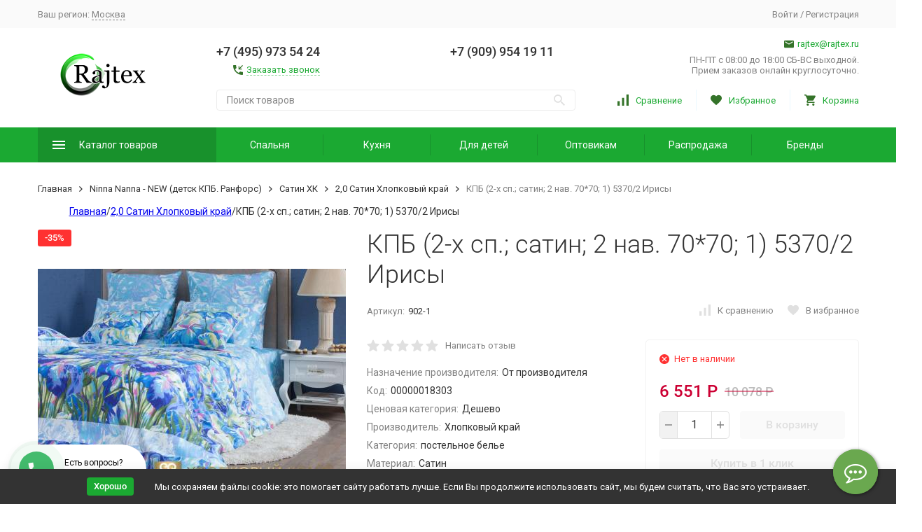

--- FILE ---
content_type: text/html; charset=utf-8
request_url: https://www.rajtex.ru/opt/product/kpb-2-kh-sp-satin-2-nav-7070-1-53702-irisy/
body_size: 28147
content:


	

	

	

	

	

	

	
<!DOCTYPE html><html lang="ru"><head prefix="og: http://ogp.me/ns# fb: http://ogp.me/ns/fb# product: http://ogp.me/ns/product#"><!-- meta --><meta http-equiv="Content-Type" content="text/html; charset=utf-8" /><meta name="viewport" content="width=device-width, initial-scale=1, maximum-scale=1" /><meta http-equiv="x-ua-compatible" content="IE=edge" /><meta name="format-detection" content="telephone=no" /><title>кПБ (2-х сп.; сатин; 2 нав. 70*70; 1) 5370/2 Ирисы - купить оптом в Москве | Оптовые цены</title><meta name="Description" content="КПБ (2-х сп.; сатин; 2 нав. 70*70; 1) 5370/2 Ирисы купить оптом в магазине Райтекс. Цена 6 551 Р. Доставка в город Москва транспортными компаниями." /><meta name="Keywords" content="КПБ (2-х сп.; сатин; 2 нав. 70*70; 1) 5370/2 Ирисы со скидкой до 30%! На сайте Райтекс (rajtex.ru), КПБ (2-х сп.; сатин; 2 нав. 70*70; 1) 5370/2 Ирисы производитель, Хлопковый край Москва" /><link rel="canonical" href="https://www.rajtex.ru/opt/product/kpb-2-kh-sp-satin-2-nav-7070-1-53702-irisy/" /><link rel="icon" href="/favicon.ico" type="image/x-icon"><!-- css --><style>:root {--container-width: 1485px;--svg-sprite-url: url("/wa-data/public/site/themes/megashop2/svg/css-sprite.svg?v=1.14.1.63");}@media (max-width: 1502px) {:root {--container-width: calc(100vw - 17px);}}:root {--home-slider-height: auto;--home-slider-height-adaptive: auto;}</style><style>@media (max-width: 1199px) {body:not(.c-page__d) .r-hidden-md {display: none !important;}}</style><style>:root {--primary-color: #1ba932;--primary-color-hover: rgb(31,189,57);--primary-color-alpha-5: rgba(27, 169, 50, .5);--dark-color: #347329;--dark-color-alpha-5: rgba(52, 115, 41, .5);--accent-color: rgb(24,145,44);--accent-color-hover: rgb(20,123,37);--light-color: #ebf8ff;--light-color-hover: rgb(209,239,255);--footer-text-color: white;--price-with-compare-color: #c03;}</style><meta name="theme-color" content="#1ba932"><!-- Windows Phone --><meta name="msapplication-navbutton-color" content="#1ba932"><!-- iOS Safari --><meta name="apple-mobile-web-app-status-bar-style" content="#1ba932"><link href="https://fonts.googleapis.com/css?family=Roboto:300,300i,400,400i,500,500i,700,700i&amp;subset=cyrillic" rel="stylesheet" /><link href="/wa-content/font/ruble/arial/alsrubl-arial-regular.woff" rel="preload" as="font" type="font/woff2" crossorigin /><link href="/wa-data/public/site/themes/megashop2/assets/megashop.dependencies.main.css?v=1.14.1.63" rel="preload" as="style" onload="this.rel = 'stylesheet'"  /> <link href="/wa-data/public/site/themes/megashop2/css/megashop.site.min.css?v=1.14.1.63" rel="stylesheet"  /> <link href="/wa-data/public/shop/themes/megashop2/css/megashop.shop.min.css?v=1.14.1.63" rel="stylesheet"  /> <link href="/wa-data/public/site/themes/megashop2/user.css?v=1.14.1.63" rel="preload" as="style" onload="this.rel = 'stylesheet'" /><style>body,button,select,input,textarea {font-family: 'Roboto', sans-serif;}.c-counter {padding: 2px 2px 1px;}</style><!-- js --><script>window.megashop = {};</script> <script>window.megashop.config = {"commons":{"info_panel_html":"<div class=\"c-info-panel c-info-panel_dark\"><div class=\"l-container\"><div class=\"c-info-panel__container\"><div class=\"c-info-panel__content-container\"><\/div><div class=\"c-info-panel__close-button-container\"><span class=\"c-info-panel__close-button\"><span class=\"l-image-box\"><svg class=\"c-svg-icon \" width=\"12\" height=\"12\" fill=\"currentColor\" ><use xlink:href=\"#megashop-icon_cross\"><\/use><\/svg><\/span><\/span><\/div><\/div><\/div><\/div>","select_html":"<label class=\"c-select   \"><select class=\"c-select__control \" ><\/select><span class=\"c-select__box\"><span class=\"c-select__content\"><\/span><span class=\"c-select__arrow\"><svg class=\"c-svg-icon c-select__arrow-icon\" width=\"10\" height=\"6\" fill=\"currentColor\" ><use xlink:href=\"#megashop-icon_arrow-bottom\"><\/use><\/svg><\/span><\/span><span class=\"c-select__dropdown\"><\/span><\/label>","radio_html":"<label class=\"c-radio\"><input class=\"c-radio__control \" type=\"radio\"  value=\"1\"   \/><span class=\"c-radio__box\"><span class=\"c-radio__arrow\"><\/span><\/span><\/label>","checkbox_html":"<label class=\"c-checkbox\"><input class=\"c-checkbox__control \" type=\"checkbox\"  value=\"1\"   \/><span class=\"c-checkbox__box\"><span class=\"c-checkbox__arrow\"><\/span><\/span><\/label>","input_file_html":"<label class=\"c-input-file\"><input type=\"file\"  class=\"c-input-file__control\" \/><span class=\"c-input-file__box\"><span class=\"c-input-file__button-box\"><button class=\"c-input-file__button c-button c-button_style_inverse\" type=\"button\">\u0412\u044b\u0431\u0435\u0440\u0438\u0442\u0435 \u0444\u0430\u0439\u043b<\/button><\/span><span class=\"c-input-file__file-box\">\u0424\u0430\u0439\u043b \u043d\u0435 \u0432\u044b\u0431\u0440\u0430\u043d<\/span><\/span><\/label>","pseudo_link_icon_box_html":"<span class=\"c-pseudo-link-box   \"><span class=\"l-icon-box \"><span class=\"l-icon-box__icon\"> <\/span><span class=\"l-icon-box__content\"><span class=\"c-pseudo-link-box__link\" data-plain-text=\"0\"><\/span><\/span><\/span><\/span>","wa_url":"\/","login_url":"\/login\/","signup_url":"\/signup\/","forgotpassword_url":"\/forgotpassword\/","svg":{"symbols_sprite":"\/wa-data\/public\/site\/themes\/megashop2\/svg\/symbols-sprite.svg?v=1.14.1.63","spinner":"<span class=\"c-spinner\"><span class=\"l-image-box\"><svg class=\"c-svg-icon c-spinner__icon \" width=\"61\" height=\"61\" fill=\"light_color\" ><use xlink:href=\"#megashop-icon_spinner\"><\/use><\/svg><\/span><\/span>","trash":"<svg class=\"c-svg-icon \" width=\"16\" height=\"16\" fill=\"currentColor\" ><use xlink:href=\"#megashop-icon_trash\"><\/use><\/svg>","arrow_left":"<svg class=\"c-svg-icon \" width=\"6\" height=\"10\" fill=\"currentColor\" ><use xlink:href=\"#megashop-icon_arrow-left\"><\/use><\/svg>","arrow_right":"<svg class=\"c-svg-icon \" width=\"6\" height=\"10\" fill=\"currentColor\" ><use xlink:href=\"#megashop-icon_arrow-right\"><\/use><\/svg>","arrow_bottom":"<svg class=\"c-svg-icon \" width=\"10\" height=\"6\" fill=\"currentColor\" ><use xlink:href=\"#megashop-icon_arrow-bottom\"><\/use><\/svg>","cross":"<svg class=\"c-svg-icon \" width=\"12\" height=\"12\" fill=\"currentColor\" ><use xlink:href=\"#megashop-icon_cross\"><\/use><\/svg>","available":"<svg class=\"c-svg-icon \" width=\"16\" height=\"16\" fill=\"currentColor\" ><use xlink:href=\"#megashop-icon_available\"><\/use><\/svg>","no_available":"<svg class=\"c-svg-icon \" width=\"16\" height=\"16\" fill=\"currentColor\" ><use xlink:href=\"#megashop-icon_no-available\"><\/use><\/svg>"},"analytics":{"ym_counter":"39193315","goals":{"add_to_cart":{"ym":"add_cart","ga_category":"vkorzinu_cat","ga_action":"vkorzinu"},"user_reg":{"ym":"reg11","ga_category":"regi1_cat","ga_action":"regi1"},"add_review":{"ym":"dobavit_ot","ga_category":"","ga_action":""},"add_to_compare":{"ym":"","ga_category":"","ga_action":""},"add_to_favorite":{"ym":"","ga_category":"","ga_action":""},"quick_view":{"ym":"","ga_category":"","ga_action":""}}},"header_variant":"2","is_cookie":false,"is_mobile":false,"catalog_onenter_timeout":500,"catalog_onleave_timeout":300,"cart_onenter_timeout":500,"cart_onleave_timeout":300,"has_premium":false,"ya_share_source":"yastatic"},"language":{"item":"\u0448\u0442.","\u0413\u043e\u0434":"\u0413\u043e\u0434","\u0421\u043c\u0435\u043d\u0438\u0442\u044c \u043f\u0430\u0440\u043e\u043b\u044c":"\u0421\u043c\u0435\u043d\u0438\u0442\u044c \u043f\u0430\u0440\u043e\u043b\u044c","\u0424\u0430\u0439\u043b \u043d\u0435 \u0432\u044b\u0431\u0440\u0430\u043d":"\u0424\u0430\u0439\u043b \u043d\u0435 \u0432\u044b\u0431\u0440\u0430\u043d","\u0412\u0445\u043e\u0434 \u043d\u0430 \u0441\u0430\u0439\u0442":"\u0412\u0445\u043e\u0434 \u043d\u0430 \u0441\u0430\u0439\u0442","message_max_count":"\u0418\u0437\u0432\u0438\u043d\u0438\u0442\u0435, \u043d\u043e \u0432 \u043d\u0430\u043b\u0438\u0447\u0438\u0438 \u0442\u043e\u043b\u044c\u043a\u043e %sku_count% \u0435\u0434\u0438\u043d\u0438\u0446 \u0442\u043e\u0432\u0430\u0440\u0430 %sku_name%. \u0412\u044b \u043c\u043e\u0436\u0435\u0442\u0435 \u0434\u043e\u0431\u0430\u0432\u0438\u0442\u044c \u0432 \u043a\u043e\u0440\u0437\u0438\u043d\u0443 \u0435\u0449\u0451 %max_sku_quantity%.","message_max_count_in_cart":"\u0418\u0437\u0432\u0438\u043d\u0438\u0442\u0435, \u043d\u043e \u0432 \u043d\u0430\u043b\u0438\u0447\u0438\u0438 \u0442\u043e\u043b\u044c\u043a\u043e %sku_count% \u0435\u0434\u0438\u043d\u0438\u0446 \u0442\u043e\u0432\u0430\u0440\u0430 %sku_name%, \u0438 \u0432\u0441\u0435 \u043e\u043d\u0438 \u0443\u0436\u0435 \u0432 \u0432\u0430\u0448\u0435\u0439 \u043a\u043e\u0440\u0437\u0438\u043d\u0435 \u043f\u043e\u043a\u0443\u043f\u043e\u043a.","to_favorites":"\u0412 \u0438\u0437\u0431\u0440\u0430\u043d\u043d\u043e\u0435","remove_from_favorites":"\u0423\u0434\u0430\u043b\u0438\u0442\u044c \u0438\u0437 \u0438\u0437\u0431\u0440\u0430\u043d\u043d\u043e\u0433\u043e","to_compare":"\u041a \u0441\u0440\u0430\u0432\u043d\u0435\u043d\u0438\u044e","remove_from_compare":"\u0423\u0434\u0430\u043b\u0438\u0442\u044c \u0438\u0437 \u0441\u0440\u0430\u0432\u043d\u0435\u043d\u0438\u044f","back_to_shopping":"Back to shopping","page_number":"\u0421\u0442\u0440\u0430\u043d\u0438\u0446\u0430 %page% \u0438\u0437 %pages_count%","for":"\u0437\u0430"},"shop":{"home_url":"\/opt\/","search_url":"\/opt\/search\/","cart_url":"\/opt\/cart\/","cart_add_url":"\/opt\/cart\/add\/","cart_save_url":"\/opt\/cart\/save\/","cart_delete_url":"\/opt\/cart\/delete\/","compare_url":"\/opt\/compare\/","compare_id_url":"\/opt\/compare\/{$id}\/","compare_url_variant":"ids","data_regions_url":"\/opt\/data\/regions\/","data_shipping_url":"\/opt\/data\/shipping\/","search_query":"","to_toggle_cart_button":false,"zero_price_text":"","is_enabled_2x":1,"is_enabled_srcset":true,"change_url_by_sku":false,"path":[],"add_affiliate_bonus_string":"\u042d\u0442\u043e\u0442 \u0437\u0430\u043a\u0430\u0437 \u0434\u043e\u0431\u0430\u0432\u0438\u0442 \\<strong\\>\\+(.*) \u0431\u043e\u043d\u0443\u0441\u043d\u044b\u0445 \u0431\u0430\u043b\u043b\u043e\u0432\\<\/strong\\>, \u043a\u043e\u0442\u043e\u0440\u044b\u0435 \u0432\u044b \u0437\u0430\u0442\u0435\u043c \u0441\u043c\u043e\u0436\u0435\u0442\u0435 \u0438\u0441\u043f\u043e\u043b\u044c\u0437\u043e\u0432\u0430\u0442\u044c \u0434\u043b\u044f \u043f\u043e\u043b\u0443\u0447\u0435\u043d\u0438\u044f \u0434\u043e\u043f\u043e\u043b\u043d\u0438\u0442\u0435\u043b\u044c\u043d\u044b\u0445 \u0441\u043a\u0438\u0434\u043e\u043a\\.","currency_info":{"RUB":{"code":"RUB","sign":"\u0420","sign_html":"\u0420","sign_position":1,"sign_delim":" ","decimal_point":",","frac_digits":"2","thousands_sep":" "},"USD":{"code":"USD","sign":"$","sign_html":"$","sign_position":0,"sign_delim":"","decimal_point":",","frac_digits":"2","thousands_sep":" "}},"currency":"RUB","primary_currency":"RUB","add_to_cart_effect":"modal_cross","fractional_config":[],"units":[],"slider_breakpoints":{"reviews_thumbs":{"10000":{"slidesPerView":4},"1485":{"slidesPerView":4},"1199":{"slidesPerView":3,"spaceBetween":30},"855":{"slidesPerView":2,"spaceBetween":30},"550":{"slidesPerView":1,"spaceBetween":30}},"brands_thumbs":{"1199":{"slidesPerView":4},"767":{"slidesPerView":1}},"posts_thumbs":{"10000":{"slidesPerView":5},"1485":{"slidesPerView":4},"1199":{"slidesPerView":4,"spaceBetween":30},"1000":{"spaceBetween":15},"768":{"slidesPerView":3,"spaceBetween":15},"555":{"slidesPerView":2,"spaceBetween":15},"424":{"slidesPerView":1}},"products_thumbs":{"1485":{"slidesPerView":5,"spaceBetween":15},"1400":{"slidesPerView":4,"spaceBetween":30},"1199":{"slidesPerView":3,"spaceBetween":30},"855":{"slidesPerView":2,"spaceBetween":30},"550":{"slidesPerView":1,"spaceBetween":30}},"products_thumbs_cols":{"1485":{"slidesPerView":5,"spaceBetween":15},"1400":{"slidesPerView":4,"spaceBetween":30},"1199":{"slidesPerView":3,"spaceBetween":30},"767":{"slidesPerView":2,"spaceBetween":30},"550":{"slidesPerView":2,"spaceBetween":30},"440":{"slidesPerView":2,"spaceBetween":15},"380":{"slidesPerView":2,"spaceBetween":10},"374":{"slidesPerView":2,"spaceBetween":6}},"products_thumbs_compact":{"440":{"slidesPerView":1}}},"images_sizes":{"thumbs":{"375":345,"425":393,"767":360},"m-thumbs":{"425":195,"560":260,"767":360}}},"photos":{"slider_breakpoints":{"photo_page":{"991":{"slidesPerView":4,"spaceBetween":10}}}}};</script><script>window.megashop.shop = {};</script><script>window.megashop.blog = {};</script><script>window.megashop.photos = {};</script><script src="/wa-data/public/site/themes/megashop2/assets/megashop.dependencies.commons.js?v=1.14.1.63"></script><script src="/wa-data/public/site/themes/megashop2/assets/megashop.dependencies.main.js?v=1.14.1.63"></script><script src="/wa-data/public/site/themes/megashop2/js/megashop.common.min.js?v=1.14.1.63"></script><script src="/wa-data/public/site/themes/megashop2/assets/megashop.dependencies.secondary.js?v=1.14.1.63" defer></script><script src="/wa-data/public/site/themes/megashop2/js/megashop.site.min.js?v=1.14.1.63" defer></script><script src="/wa-data/public/shop/themes/megashop2/js/megashop.shop.min.js?v=1.14.1.63" defer></script><script src="/wa-data/public/blog/themes/megashop2/js/megashop.blog.min.js?v=1.14.1.63" defer></script><script src="/wa-apps/photos/themes/megashop2/js/megashop.photos.min.js?v=1.14.1.63" defer></script><script src="/wa-data/public/site/themes/megashop2/user.js?v=1.14.1.63" defer></script><script src="https://yastatic.net/es5-shims/0.0.2/es5-shims.min.js?v=1.14.1.63" defer></script><script src="https://yastatic.net/share2/share.js?v=1.14.1.63" defer></script><script>window.megashop && window.megashop.Svg ? window.megashop.Svg.load() : document.addEventListener('DOMContentLoaded', function () {window.megashop.Svg.load();});</script><meta property="og:type" content="og:product">
<meta property="og:title" content="кПБ (2-х сп.; сатин; 2 нав. 70*70; 1) 5370/2 Ирисы - купить оптом в Москве | Оптовые цены">
<meta property="og:description" content="КПБ (2-х сп.; сатин; 2 нав. 70*70; 1) 5370/2 Ирисы купить оптом в магазине Райтекс. Цена 6 551 Р. Доставка в город Москва транспортными компаниями.">
<meta property="og:image" content="https://www.rajtex.ru/wa-data/public/shop/products/33/43/14333/images/4098/4098.750x0.jpeg">
<meta property="og:url" content="https://www.rajtex.ru/opt/product/kpb-2-kh-sp-satin-2-nav-7070-1-53702-irisy/">
<meta property="product:price:amount" content="6551">
<meta property="product:price:currency" content="RUB">
<link rel="icon" href="/favicon.ico" type="image/x-icon" /><meta name="google-site-verification" content="8s9UtIR9ZrzcDSLv10t7cuU9LJ6wVPIH07vOO4MHhDA" />
<meta name="yandex-verification" content="5582d5c8c8f08c37" /><script async src="https://www.googletagmanager.com/gtag/js?id=UA-205510656-1"></script>
<script>
  window.dataLayer = window.dataLayer || [];
  function gtag(){dataLayer.push(arguments);}
  gtag('js', new Date());

  gtag('config', 'UA-205510656-1');
  
</script><!-- plugin hook: 'frontend_head' --><!-- frontend_head.seofilter-plugin --><!-- frontend_head.hiddenprices-plugin --><!-- frontend_head.ecommerce-plugin -->    <script src="/wa-content/js/jquery-plugins/jquery.cookie.js" defer></script>
<script src="/wa-apps/shop/plugins/ecommerce/assets/frontend.bundle.js?v=2.10.0" defer></script>
<script>
	(function () {
        var init_deferred = window.ecommerce_plugin_init_deferred = window.ecommerce_plugin_init_deferred || jQuery.Deferred();

		var load_deferred = window.ecommerce_plugin_load_deferred = window.ecommerce_plugin_load_deferred || jQuery.Deferred();
		var plugin_instance_init = jQuery.Deferred();

					var google_ecommerce_variable = "googleEnhancedEcommerceLayer";
			window[google_ecommerce_variable] = [];
			var gtag_loaded = jQuery.Deferred();
			var url = "https:\/\/www.googletagmanager.com\/gtag\/js?id=UA-205510656-1&l=googleEnhancedEcommerceLayer";

			var script = document.createElement("script");
			script.type = "text/javascript";
			script.async = true;
			if(script.readyState) {  // only required for IE <9
				script.onreadystatechange = function() {
					if ( script.readyState === "loaded" || script.readyState === "complete" ) {
						script.onreadystatechange = null;
						gtag_loaded.resolve();
					}
				};
			} else {  //Others
				script.onload = function() {
					gtag_loaded.resolve();
				};
			}

			script.src = url;
			document.getElementsByTagName( "head" )[0].appendChild(script);

			plugin_instance_init.then(function () {
				gtag_loaded.then(function () {
					init_deferred.resolve();
				})
			});
		
		$(function () {
			load_deferred.then(function() {
				var ecommerce_state = {"cart_items":[],"is_admin_page":false,"currency":"RUB","google_ecommerce_variable":"googleEnhancedEcommerceLayer","cart_add_url":"\/opt\/cart\/add\/","cart_save_url":"\/opt\/cart\/save\/","cart_delete_url":"\/opt\/cart\/delete\/","order_cart_save_url":"\/opt\/order\/cart\/save\/","ecommerce_prepare_sku_detail_url":"\/opt\/ecommerce_prepare_data\/sku_detail\/","ecommerce_prepare_add_to_cart_url":"\/opt\/ecommerce_prepare_data\/add_to_cart\/","ecommerce_prepare_remove_from_cart_url":"\/opt\/ecommerce_prepare_data\/remove_from_cart\/","ecommerce_prepare_change_cart_url":"\/opt\/ecommerce_prepare_data\/change_cart\/","ecommerce_prepare_products_list":"\/opt\/ecommerce_prepare_data\/products_list\/","yandex_purchase_log_url":"\/opt\/ecommerce_datalog\/yandex_purchase\/","plugin_config":{"is_plugin_enabled":true,"is_yandex_data_sending_enabled":true,"is_yandex_data_log_enabled":false,"yandex_counter_id":"","yandex_view_product_goal_id":"","yandex_new_order_goal_id":"39193315","is_dynamic_mytarget_remarketing_enabled":false,"is_mytarget_enabled":false,"mytarget_counter_id":"","mytarget_feed_id":"","mytarget_format_id":"MYTARGET_PRODUCT_ID","is_google_data_sending_enabled":true,"is_google_gtag_script_import_enabled":true,"google_analytics_property_id":"UA-205510656-1","is_dynamic_adwords_remarketing_enabled":false,"google_adwords_prodid_dimension_index":null,"google_adwords_pagetype_dimension_index":null,"google_adwords_totalvalue_dimension_index":null,"google_adwords_category_dimension_index":null}};

				window.initEcommercePlugin(ecommerce_state);

				plugin_instance_init.resolve();

                var ecommerce_plugin = window.getEcommercePluginInstance();

                if (ecommerce_plugin._mytarget_ecommerce) {
                    if (window.location.pathname == '/') {
                        ecommerce_plugin._mytarget_ecommerce.setPageType('home');
                        ecommerce_plugin._mytarget_ecommerce.includeMytargetDynamicRemarketing();
                    }
                }
			});
		});
	})();
</script><!-- frontend_head.linkcanonical-plugin --><!-- frontend_head.regions-plugin -->
<!-- frontend_head.robots-plugin -->    <meta name="robots" content="index, follow"/>
<!-- frontend_head.buy1click-plugin -->    <link rel="stylesheet" href="/wa-apps/shop/plugins/buy1click/assets/frontend.bundle.css?v=1.30.1" />
    <link rel="stylesheet" href="/wa-apps/shop/plugins/buy1click/css/buy1click.css?v=1.30.1" />
    <link rel="stylesheet" href="/wa-apps/shop/plugins/buy1click/css/style__.css?v=1.30.1" />
    <script>
        window.shop_buy1click_config = {"wa_url":"\/","form_url":"\/opt\/buy1click\/form\/","update_form_url":"\/opt\/buy1click\/update_state\/","send_form_url":"\/opt\/buy1click\/send_form\/","ping_form_url":"\/opt\/buy1click\/ping_form\/","close_form_url":"\/opt\/buy1click\/close\/","send_channel_address_url":"\/opt\/buy1click\/request_channel_code\/","send_channel_code_url":"\/opt\/buy1click\/validate_channel_code\/","is_increase_plugin_enabled":false};
    </script>
    <script src="/wa-apps/shop/plugins/buy1click/assets/frontend.bundle.js?v=1.30.1" defer></script>
    <script src="/wa-apps/shop/plugins/buy1click/js/buy1click.js?v=1.30.1" defer></script>
<!-- frontend_head.ordercall-plugin --><script>window.wa_ordercall_userdata = {"wa_captcha":"<script>\n    (function() {\n\n        \n\n        window.onloadWaRecaptchaCallback = function() {\n            var sitekey = \"6LdEy6UZAAAAAClylsmiE7mN8o_G4JqMtXDCOreS\";\n            if (!window.grecaptcha) return;\n            $('.g-recaptcha:not(.initialized)').each(function() {\n                var wrapper = $(this).addClass('initialized');\n                var widget_id = grecaptcha.render(wrapper[0], { sitekey: sitekey });\n                wrapper.siblings('.wa-captcha-refresh, .wa-captcha-img').click(function() {\n                    var new_wrapper = $('<div class=\"g-recaptcha\"><\/div>');\n                    wrapper.after(new_wrapper);\n                    wrapper.remove();\n                    new_wrapper = new_wrapper.addClass('initialized');\n                    widget_id = grecaptcha.render(new_wrapper[0], { sitekey: sitekey });\n                    wrapper = new_wrapper;\n                    return false;\n                });\n            });\n            $(window).trigger('wa_recaptcha_loaded');\n            window.captchaInitialized = true;\n        };\n\n        $(function() {\n            if (window.grecaptcha) {\n                window.onloadWaRecaptchaCallback();\n            } else {\n                $.getScript(\"https:\/\/www.google.com\/recaptcha\/api.js?render=explicit&onload=onloadWaRecaptchaCallback\");\n            }\n        });\n    })();\n<\/script>\n<div class=\"wa-captcha wa-recaptcha\">\n    <a class=\"wa-captcha-refresh wa-captcha-img\" style=\"display:none;\"><\/a>\n    <div class=\"g-recaptcha\"><\/div>\n<\/div>\n","wa_user_name":false,"wa_user_phone":"","wa_user_email":""}</script><!-- frontend_head.seoredirect-plugin --><!-- frontend_head.dp-plugin --><script type="text/javascript" src="/opt/dp-plugin/config/?v1.22.5"></script><!-- frontend_head.productgroup-plugin --><style>
    .product-groups {
	position: relative;
	margin-top: 15px;
}

.product-group {
	margin-bottom: 10px;
}

.product-group__title {
	font-weight: 700;
	color: #4d4d4d;
	margin-bottom: 10px;
	font-size: 14px;
}

.product-group__items-wrapper {
	overflow: hidden;
	transition: max-height 0.2s ease;
}

.product-group__toggler {
	text-align:right;
}

.product-group__toggler-btn {
	border-bottom: 1px dashed;
	cursor: pointer;
}

.product-group__toggler-btn::before {
	content: 'Показать ещё'
}

.product-group__items-wrapper--show + .product-group__toggler .product-group__toggler-btn::before {
	content: 'Скрыть'
}

.product-group-links,
.product-group-photos,
.product-group-colors {
	display: flex;
	flex-wrap: wrap;
	position: relative;
}

.product-group__item {
	display: flex;
	position: relative;
	justify-content: center;
	align-items: center;
	color: #808080;
	font-size: 15px;
	font-weight: 700;
	line-height: 2;
	text-align: center;
	margin: 0 10px 10px 0;
	transition: background-color .3s ease, box-shadow .3s ease;
	border: 2px solid #e5e5e5;
	border-radius: 5px;
	text-decoration: none;
	overflow: hidden;
}

.product-group__item:hover,
.product-group__item:focus {
	color: #808080;
	background-color: #fafafa;
	border-color: #f2994a;
}

.product-group__item.product-group__item--active {
	color: #f2994a;
	border-color: #f2994a;
}

.product-group__item.product-group-links__item {
	padding: 0 8px;
}

.product-group-photos__image {
	width: 100%;
	border-radius: 3px;
}

.product-group__item.product-group-colors__item {
	font-size: 0;
	width: 34px;
	height: 34px;
	padding: 0;
	border-radius: 50%;
}

.product-group__item.product-group-colors__item:hover,
.product-group__item.product-group-colors__item:focus {
	border-color: #f2994a;
}

.product-group__item--active.product-group-colors__item--active {
	border-color: #f2994a;
}
.product-group__title {
	}


.product-group__item.product-group-links__item {
				}

.product-group__item.product-group-links__item:hover,
.product-group__item.product-group-links__item:focus {
	}

.product-group__item--active.product-group-links__item--active {
	}

.product-group__item.product-group-photos__item {
				}

.product-group__item--active.product-group-photos__item--active {
	}

.product-group-photos__image {
	}

.product-group__item.product-group-colors__item {
			}

.product-group__item.product-group-colors__item:hover {
	}

.product-group__item--active.product-group-colors__item--active {
	}
</style></head><body class="c-page c-page_buy1click c-page_ordercall c-page_regions c-page_dp c-page_container-middle"><!-- Yandex.Metrika counter --> <script type="text/javascript" > (function(m,e,t,r,i,k,a){m[i]=m[i]||function(){(m[i].a=m[i].a||[]).push(arguments)}; m[i].l=1*new Date(); for (var j = 0; j < document.scripts.length; j++) {if (document.scripts[j].src === r) { return; }} k=e.createElement(t),a=e.getElementsByTagName(t)[0],k.async=1,k.src=r,a.parentNode.insertBefore(k,a)}) (window, document, "script", "https://mc.yandex.ru/metrika/tag.js", "ym"); ym(39193315, "init", { clickmap:true, trackLinks:true, accurateTrackBounce:true, webvisor:true, params:window.yaParams, ecommerce:"dataLayer" }); </script> <noscript><div><img src="https://mc.yandex.ru/watch/39193315" style="position:absolute; left:-9999px;" alt="" /></div></noscript> <!-- /Yandex.Metrika counter -->
<script>window.megashop && window.megashop.Svg ? window.megashop.Svg.init() : document.addEventListener('DOMContentLoaded', function () {window.megashop.Svg.init();});document.addEventListener('DOMContentLoaded', function () {window.megashop.IEScheme.init();});</script><div class="c-microdata"><div itemscope itemtype="http://schema.org/WebSite"><link itemprop="url" href="https://www.rajtex.ru" /><form itemprop="potentialAction" itemscope itemtype="http://schema.org/SearchAction"><meta itemprop="target" content="https://www.rajtex.ru/opt/search/?query={query}" /><input itemprop="query-input" type="text" name="query" /><input type="submit" /></form></div></div><div class="c-microdata"><div itemscope itemtype="http://schema.org/Organization"><link itemprop="url" href="https://www.rajtex.ru" /><meta itemprop="name" content="Райтекс" /><meta itemprop="address" content="Россия, Москва, Московская область, д. Малышево, промпарк А-107" /><meta itemprop="telephone" content="+7 (495) 973 54 24" /><div itemprop="logo" itemscope itemtype="http://schema.org/ImageObject"><link itemprop="image" href="/wa-data/public/site/themes/megashop2/img/logo.png?v1693564639" /><link itemprop="contentUrl" href="/wa-data/public/site/themes/megashop2/img/logo.png?v1693564639" /></div></div></div><div class="l-index"><div class="c-header-overlay"></div><div class="l-index__wrapper"><header class="l-index__header"><div class="l-header r-hidden-md"><div class="l-header__top-bar"><div class="c-header-top-bar"><div class="l-container"><div class="c-header-top-bar__container"><span class="c-link-decorator"><!-- plugin hook: 'frontend_header' --><!-- frontend_header.garland-plugin --></span><div class="c-header-top-bar__container-region"><style>.link-box {display: inline-block;cursor: pointer;}.link-box__icon {display: inline-block;vertical-align: middle;}.link-box__link {display: inline-block;vertical-align: middle;}.hide-indicator .indicator {display: none;}.shop-regions__button_hidden {opacity: 0;}.shop-regions__ip-analyzer-variants_hidden {display: none;}</style><link rel="stylesheet" href="/wa-apps/shop/plugins/regions/css/window.css?v=2.23.4"><script type="text/javascript">if (typeof shopRegions != 'object'){shopRegions = { };}shopRegions.cookie_domain = "www.rajtex.ru";shopRegions.current_region_id = null;shopRegions.current_region_code = "";shopRegions.number_of_columns = "3";shopRegions.regions_sidebar_enable = false;shopRegions.enable_group_by_letter = false;shopRegions.trigger_environment_restore_url = "\/opt\/regions\/restore_user_environment\/";shopRegions.request_redirect_url = "\/opt\/regions\/get_redirect_url\/";shopRegions.load_popup_content_url = "\/opt\/regions\/get_popup_content\/";shopRegions.current_city = [];shopRegions.cities = [[]];shopRegions.suggested_region_id = 0;</script><script type="text/javascript" src="/wa-apps/shop/plugins/regions/js/window.js?v=2.23.4" defer></script><div class="shop-regions"><div class="shop-regions__button shop-regions__button_hidden js-shop-regions__button"><div class="shop-regions-button">
  	Ваш регион:
  	<a class="shop-regions__link shop-regions-button__link shop-regions__link_pseudo shop-regions__trigger-show-window">Москва</a>
</div>
</div><div class="shop-regions__ip-analyzer-variants shop-regions__ip-analyzer-variants_hidden js-shop-regions__ip-analyzer-variants"></div></div>
</div><nav class="c-header-top-bar__container-nav"><ul class="l-header-top-bar-links"></ul></nav><div class="c-header-top-bar__container-user"><a class="c-link c-link_style_alt-gray c-login-link" href="/login/">Войти</a> / <a class="c-link c-link_style_alt-gray c-signup-link" href="/signup/">Регистрация</a></div></div></div></div></div><div class="l-header__middle-bar"><div class="c-header-middle-bar "><div class="l-container"><div class="c-header-middle-bar__container"><div class="c-header-middle-bar__container-logo"><a class="l-image-box l-image-box_contain" href="/"><img src="/wa-data/public/site/themes/megashop2/img/logo.png?v1693564639" alt="Райтекс" /></a></div><div class="c-header-middle-bar__container-main"><div class="c-header-middle-bar__main-container"><div class="c-header-middle-bar__main-container-top"><div class="c-header-middle-bar-contacts c-header-middle-bar-contacts_size_s"><div style="vertical-align: middle;" class="c-header-middle-bar-contacts__phone-container c-header-middle-bar-contacts__phone-container_phone-1"><div  class="c-header-middle-bar-phone c-header-middle-bar-phone_size_s"><div class="c-header-middle-bar-phone__phone"><div class="c-header-middle-bar-phone__big-text">+7 (495) 973 54 24</div><div style="display:none" class="c-header-middle-bar-phone__hint"><span class="c-pseudo-link-box   c-ordercall-button call-back-button"><span class="l-icon-box "><span class="l-icon-box__icon"><svg class="c-svg-icon c-pseudo-link-box__icon " width="14" height="14" fill="currentColor"><use xlink:href="#megashop-icon_call"></use></svg></span><span class="l-icon-box__content"><span class="c-pseudo-link-box__link" data-plain-text="0">Заказать звонок</span></span></span></span></div></div><div class="c-header-middle-bar-phone__hint"><span class="c-pseudo-link-box   c-ordercall-button call-back-button"><span class="l-icon-box l-icon-box_size_s"><span class="l-icon-box__icon"><svg class="c-svg-icon c-pseudo-link-box__icon " width="14" height="14" fill="currentColor" ><use xlink:href="#megashop-icon_call"></use></svg></span><span class="l-icon-box__content"><span class="c-pseudo-link-box__link" data-plain-text="0">Заказать звонок</span></span></span></span></div></div></div><div style="vertical-align: middle;" class="c-header-middle-bar-contacts__phone-container c-header-middle-bar-contacts__phone-container_phone-2"><div class="c-header-middle-bar-phone c-header-middle-bar-phone_size_s"><div class="c-header-middle-bar-phone__phone"><div class="c-header-middle-bar-phone__big-text">	+7 (909) 954 19 11</div><div style="display: none;" class="c-header-middle-bar-phone__hint">Звонок бесплатный по РФ</div></div><div class="c-header-middle-bar-phone__hint"></div></div></div><div class="c-header-middle-bar-contacts__address-container"><div class="c-header-middle-bar-address"><a class="c-link-box  " href="mailto:rajtex@rajtex.ru" ><span class="l-icon-box l-icon-box_size_s"><span class="l-icon-box__icon"><svg class="c-svg-icon c-link-box__icon " width="14" height="14" fill="currentColor" ><use xlink:href="#megashop-icon_mail"></use></svg></span><span class="l-icon-box__content"><span class="c-link-box__link" data-plain-text="0">rajtex@rajtex.ru</span></span></span></a><div class="c-header-middle-bar-address__hint">			ПН-ПТ c 08:00 до 18:00 СБ-ВС выходной. Прием заказов онлайн круглосуточно.
		
	</div></div></div></div></div><div class="c-header-middle-bar__main-container-bottom"><div class="c-header-middle-bar-shop"><div class="c-header-middle-bar-shop__search-container"><form class="c-input-search  " action="/opt/search/" data-autocomplete="1"><div class="c-input-search__input-container"><input class="c-input-search__input c-input-text c-input-text_size_s c-input-text_fill" name="query" placeholder="Поиск товаров" value="" autocomplete="off" /></div><div class="c-input-search__button-container"><button class="c-input-search__button c-button c-button_style_transparent"><svg class="c-svg-icon " width="16" height="16" fill="currentColor" ><use xlink:href="#megashop-icon_search"></use></svg></button></div></form></div><div class="c-header-middle-bar-shop__links-container"><div class="c-header-middle-bar-shop-links "><div class="c-header-middle-bar-shop-links__item"><a class="c-link-box c-compare-link" href="/opt/compare/" title="Сравнение"><span class="l-icon-box l-icon-box_size_l"><span class="l-icon-box__icon"><span class="l-image-box"><span class="c-counter c-compare-counter c-counter_empty">0</span><svg class="c-svg-icon c-link-box__icon" width="16" height="16" fill="currentColor" ><use xlink:href="#megashop-icon_compare"></use></svg></span></span><span class="l-icon-box__content"><span class="c-link-box__link">Сравнение</span></span></span></a></div><div class="c-header-middle-bar-shop-links__item"><a class="c-link-box" href="/opt/search/?list=favorite" title="Избранное"><span class="l-icon-box l-icon-box_size_l"><span class="l-icon-box__icon"><span class="l-image-box"><span class="c-counter c-favorite-counter c-counter_empty">0</span><svg class="c-svg-icon c-link-box__icon" width="16" height="16" fill="currentColor" ><use xlink:href="#megashop-icon_favorite"></use></svg></span></span><span class="l-icon-box__content"><span class="c-link-box__link">Избранное</span></span></span></a></div><div class="c-header-middle-bar-shop-links__item c-header-middle-bar-shop-links__item_cart"><div class="c-cart-popup-container"><a class="c-link-box" href="/opt/cart/"><span class="l-icon-box l-icon-box_size_l"><span class="l-icon-box__icon"><span class="l-image-box"><span class="c-counter c-cart-counter c-counter_empty">0</span><svg class="c-svg-icon c-link-box__icon" width="16" height="16" fill="currentColor" ><use xlink:href="#megashop-icon_cart"></use></svg></span></span><span class="l-icon-box__content"><span class="c-link-box__link">Корзина</span></span></span></a><div class="c-cart-popup-container__popup"></div></div></div></div></div></div></div></div></div></div></div></div></div><div class="l-header__bottom-bar"><div class="c-header-bottom-bar"><div class="l-container"><div class="c-header-bottom-bar__container"><div class="c-header-bottom-bar__container-shop-catalog"><span class="c-catalog-dropdown-button c-header-bottom-bar-shop-catalog-button c-button c-button_fill c-button_style_alt c-button_rect" data-trigger_type="hover"><span class="l-icon-box l-icon-box_size_xl"><span class="l-icon-box__icon"><svg class="c-svg-icon " width="18" height="18" fill="#ffffff" ><use xlink:href="#megashop-icon_burger"></use></svg></span><span class="l-icon-box__content">Каталог товаров</span></span></span></div><nav class="c-header-bottom-bar__container-links "><ul class="c-header-bottom-bar-links" data-is_overlay_enabled="true"><div class="c-header-bottom-bar-links__item-container"><div class="c-header-bottom-bar-links__item"><div class="c-dropdown c-dropdown_fill c-dropdown_right"><a class="c-button c-button_rect c-button_fill c-header-bottom-bar-links__link" href="#" target="_self" data-category_id="2">Спальня</a><div class="c-dropdown__dropdown"><nav class="c-catalog-tree "><ul class="c-catalog-list  " ><li class="c-catalog-list__item " data-category_id="12"><span class="c-catalog-list__content "><a class="c-catalog-list__link" href="/category/postelnoe-bele/">Постельное белье</a></span></li><li class="c-catalog-list__item " data-category_id="13"><span class="c-catalog-list__content "><a class="c-catalog-list__link" href="/category/pokryvala/">Покрывала</a></span></li><li class="c-catalog-list__item " data-category_id="14"><span class="c-catalog-list__content "><a class="c-catalog-list__link" href="/category/category_999/">Простыни</a></span></li><li class="c-catalog-list__item " data-category_id="15"><span class="c-catalog-list__content "><a class="c-catalog-list__link" href="/category/shtuchnyy-izdeliya/">Наволочки</a></span></li><li class="c-catalog-list__item " data-category_id="16"><span class="c-catalog-list__content "><a class="c-catalog-list__link" href="#">Пододеяльники</a></span></li><li class="c-catalog-list__item " data-category_id="17"><span class="c-catalog-list__content "><a class="c-catalog-list__link" href="/category/namatrasniki/">Наматрасники</a></span></li><li class="c-catalog-list__item " data-category_id="18"><span class="c-catalog-list__content "><a class="c-catalog-list__link" href="/category/matrasy-all/">Матрасы</a></span></li><li class="c-catalog-list__item " data-category_id="19"><span class="c-catalog-list__content "><a class="c-catalog-list__link" href="/category/pledy/">Пледы</a></span></li><li class="c-catalog-list__item " data-category_id="20"><span class="c-catalog-list__content "><a class="c-catalog-list__link" href="/category/podushki-all/">Подушки</a></span></li><li class="c-catalog-list__item " data-category_id="21"><span class="c-catalog-list__content "><a class="c-catalog-list__link" href="/category/odeyala-all/">Одеяла</a></span></li><li class="c-catalog-list__item " data-category_id="26"><span class="c-catalog-list__content "><a class="c-catalog-list__link" href="/category/prostyni-pokryvala/">Простыни-покрывала</a></span></li></ul></nav></div></div></div></div><div class="c-header-bottom-bar-links__item-container"><div class="c-header-bottom-bar-links__item"><div class="c-dropdown c-dropdown_fill c-dropdown_right"><a class="c-button c-button_rect c-button_fill c-header-bottom-bar-links__link" href="#" target="_self" data-category_id="8">Кухня</a><div class="c-dropdown__dropdown"><nav class="c-catalog-tree "><ul class="c-catalog-list  " ><li class="c-catalog-list__item " data-category_id="22"><span class="c-catalog-list__content "><a class="c-catalog-list__link" href="/category/dlya-kukhni/">Полотенца для кухни</a></span></li><li class="c-catalog-list__item " data-category_id="23"><span class="c-catalog-list__content "><a class="c-catalog-list__link" href="/category/salfetki/">Салфетки</a></span></li><li class="c-catalog-list__item " data-category_id="24"><span class="c-catalog-list__content "><a class="c-catalog-list__link" href="/category/fartuki1/">Фартуки</a></span></li><li class="c-catalog-list__item " data-category_id="25"><span class="c-catalog-list__content "><a class="c-catalog-list__link" href="/category/skaterti-all/">Скатерти</a></span></li></ul></nav></div></div></div></div><div class="c-header-bottom-bar-links__item-container"><div class="c-header-bottom-bar-links__item"><div class="c-dropdown c-dropdown_fill c-dropdown_right"><a class="c-button c-button_rect c-button_fill c-header-bottom-bar-links__link" href="/category/dlya-detey/" target="_self" data-category_id="10">Для детей</a><div class="c-dropdown__dropdown"><nav class="c-catalog-tree "><ul class="c-catalog-list  " ><li class="c-catalog-list__item " data-category_id="32"><span class="c-catalog-list__content "><a class="c-catalog-list__link" href="/category/postelnoe-bele1/">Постельное белье</a></span></li><li class="c-catalog-list__item " data-category_id="34"><span class="c-catalog-list__content "><a class="c-catalog-list__link" href="/category/prostyni-deti/">Простыни</a></span></li><li class="c-catalog-list__item " data-category_id="35"><span class="c-catalog-list__content "><a class="c-catalog-list__link" href="/category/pled-deti//">Пледы-покрывала</a></span></li><li class="c-catalog-list__item " data-category_id="36"><span class="c-catalog-list__content "><a class="c-catalog-list__link" href="/category/podushki-deti//">Подушки</a></span></li><li class="c-catalog-list__item " data-category_id="37"><span class="c-catalog-list__content "><a class="c-catalog-list__link" href="/category/polotentse-deti//">Полотенца</a></span></li><li class="c-catalog-list__item " data-category_id="38"><span class="c-catalog-list__content "><a class="c-catalog-list__link" href="/category/matrasy/">Матрасы</a></span></li><li class="c-catalog-list__item " data-category_id="39"><span class="c-catalog-list__content "><a class="c-catalog-list__link" href="/category/namatrasniki-deti/">Наматрасники</a></span></li><li class="c-catalog-list__item " data-category_id="40"><span class="c-catalog-list__content "><a class="c-catalog-list__link" href="/category/odeyala//">Одеяла</a></span></li></ul></nav></div></div></div></div><div class="c-header-bottom-bar-links__item-container"><div class="c-header-bottom-bar-links__item"><a class="c-button c-button_rect c-button_fill c-header-bottom-bar-links__link" href="/optovym-klientam/" target="_self" data-category_id="11">Оптовикам</a></div></div><div class="c-header-bottom-bar-links__item-container"><div class="c-header-bottom-bar-links__item"><a class="c-button c-button_rect c-button_fill c-header-bottom-bar-links__link" href="/category/dargez-rasprodazha-ostatkov/" target="_self" data-category_id="31">Распродажа</a></div></div><div class="c-header-bottom-bar-links__item-container"><div class="c-header-bottom-bar-links__item"><a class="c-brands-dropdown-button c-button c-button_rect c-button_fill c-header-bottom-bar-links__link" href="/opt/brand/">Бренды</a></div></div></ul></nav></div></div></div></div><div class="l-header__dropdown-bar "><div class="c-header-dropdown-bar"><div class="l-container c-header-dropdown-bar__container"><div class="c-catalog-dropdown" data-is_overlay_enabled="true" data-trigger_type="hover"><nav class="c-catalog-tree c-catalog-tree_fixed-width"><ul class="c-catalog-list  " ><li class="c-catalog-list__item " data-category_id="1034"><span class="c-catalog-list__content "><a class="c-catalog-list__link" href="/opt/category/novinki_1/">Новинки</a></span></li><li class="c-catalog-list__item " data-category_id="1037"><span class="c-catalog-list__content "><a class="c-catalog-list__link" href="/opt/category/skaterti-all/">Столовый текстиль</a></span></li><li class="c-catalog-list__item c-catalog-list__item_has-children" data-category_id="1012"><span class="c-catalog-list__content "><a class="c-catalog-list__link" href="/opt/category/pledy/">Пледы</a><svg class="c-svg-icon c-catalog-list__arrow-icon" width="6" height="10" fill="currentColor" ><use xlink:href="#megashop-icon_arrow-right"></use></svg></span><div class="c-catalog-list__children-container"><ul class="c-catalog-list c-catalog-list_depth_1 " ><li class="c-catalog-list__item c-catalog-list__item_has-children" data-category_id="1016"><span class="c-catalog-list__content "><a class="c-catalog-list__link" href="/opt/category/bambukovye-pledy/">Бамбуковые пледы</a><svg class="c-svg-icon c-catalog-list__arrow-icon" width="6" height="10" fill="currentColor" ><use xlink:href="#megashop-icon_arrow-right"></use></svg></span><div class="c-catalog-list__children-container"><ul class="c-catalog-list c-catalog-list_depth_2 " ><li class="c-catalog-list__item " data-category_id="1418"><span class="c-catalog-list__content "><a class="c-catalog-list__link" href="/opt/category/bambukovy-pledy-160200/">Бамбуковы пледы 160*200</a></span></li><li class="c-catalog-list__item " data-category_id="1419"><span class="c-catalog-list__content "><a class="c-catalog-list__link" href="/opt/category/bambukovye-pledy-200220/">Бамбуковые пледы 200*220</a></span></li><li class="c-catalog-list__item " data-category_id="1417"><span class="c-catalog-list__content "><a class="c-catalog-list__link" href="/opt/category/bambukovye-pledy-detskie/">Бамбуковые пледы детские</a></span></li></ul></div></li><li class="c-catalog-list__item c-catalog-list__item_has-children" data-category_id="1015"><span class="c-catalog-list__content "><a class="c-catalog-list__link" href="/opt/category/sherstyanye-pledy/">Шерстяные пледы</a><svg class="c-svg-icon c-catalog-list__arrow-icon" width="6" height="10" fill="currentColor" ><use xlink:href="#megashop-icon_arrow-right"></use></svg></span><div class="c-catalog-list__children-container"><ul class="c-catalog-list c-catalog-list_depth_2 " ><li class="c-catalog-list__item " data-category_id="1315"><span class="c-catalog-list__content "><a class="c-catalog-list__link" href="/opt/category/sherstyanye-pledy-tonkie/">Шерстяные пледы в клетку</a></span></li><li class="c-catalog-list__item " data-category_id="1317"><span class="c-catalog-list__content "><a class="c-catalog-list__link" href="/opt/category/sherstyanye-pledy-tolstye/">Шерстяные пледы толстые</a></span></li><li class="c-catalog-list__item " data-category_id="1314"><span class="c-catalog-list__content "><a class="c-catalog-list__link" href="/opt/category/sherstyanye-pledy-shotlandskie/">Шерстяные пледы шотландские</a></span></li><li class="c-catalog-list__item " data-category_id="1316"><span class="c-catalog-list__content "><a class="c-catalog-list__link" href="/opt/category/sherstyanye-pledy-odnotonnye/">Шерстяные пледы однотонные</a></span></li></ul></div></li><li class="c-catalog-list__item c-catalog-list__item_has-children" data-category_id="1014"><span class="c-catalog-list__content "><a class="c-catalog-list__link" href="/opt/category/khlopkovye-pledy/">Хлопковые пледы</a><svg class="c-svg-icon c-catalog-list__arrow-icon" width="6" height="10" fill="currentColor" ><use xlink:href="#megashop-icon_arrow-right"></use></svg></span><div class="c-catalog-list__children-container"><ul class="c-catalog-list c-catalog-list_depth_2 " ><li class="c-catalog-list__item " data-category_id="1319"><span class="c-catalog-list__content "><a class="c-catalog-list__link" href="/opt/category/khlopkovye-pledy-akril/">Хлопковые пледы акрил</a></span></li><li class="c-catalog-list__item " data-category_id="1318"><span class="c-catalog-list__content "><a class="c-catalog-list__link" href="/opt/category/khlopkovye-pledy-vyazanye/">Хлопковые пледы вязаные</a></span></li></ul></div></li><li class="c-catalog-list__item " data-category_id="1013"><span class="c-catalog-list__content "><a class="c-catalog-list__link" href="/opt/category/mekhovye-pledy/">Меховые пледы</a></span></li><li class="c-catalog-list__item " data-category_id="1018"><span class="c-catalog-list__content "><a class="c-catalog-list__link" href="/opt/category/category_1018/">Пледы для детей</a></span></li></ul></div></li><li class="c-catalog-list__item c-catalog-list__item_has-children" data-category_id="1274"><span class="c-catalog-list__content "><a class="c-catalog-list__link" href="/opt/category/podushki-all/">Подушки</a><svg class="c-svg-icon c-catalog-list__arrow-icon" width="6" height="10" fill="currentColor" ><use xlink:href="#megashop-icon_arrow-right"></use></svg></span><div class="c-catalog-list__children-container"><ul class="c-catalog-list c-catalog-list_depth_1 " ><li class="c-catalog-list__item " data-category_id="1323"><span class="c-catalog-list__content "><a class="c-catalog-list__link" href="/opt/category/podushki-myagkie/">Подушки мягкие</a></span></li><li class="c-catalog-list__item " data-category_id="1322"><span class="c-catalog-list__content "><a class="c-catalog-list__link" href="/opt/category/podushki-zhestkie/">Подушки жесткие</a></span></li><li class="c-catalog-list__item " data-category_id="1321"><span class="c-catalog-list__content "><a class="c-catalog-list__link" href="/opt/category/podushki-pukhovye/">Подушки пуховые</a></span></li><li class="c-catalog-list__item " data-category_id="1320"><span class="c-catalog-list__content "><a class="c-catalog-list__link" href="/opt/category/podushki-detskie/">Подушки детские</a></span></li></ul></div></li><li class="c-catalog-list__item c-catalog-list__item_has-children" data-category_id="1100"><span class="c-catalog-list__content "><a class="c-catalog-list__link" href="/opt/category/odeyala-all/">Одеяла</a><svg class="c-svg-icon c-catalog-list__arrow-icon" width="6" height="10" fill="currentColor" ><use xlink:href="#megashop-icon_arrow-right"></use></svg></span><div class="c-catalog-list__children-container"><ul class="c-catalog-list c-catalog-list_depth_1 " ><li class="c-catalog-list__item " data-category_id="1112"><span class="c-catalog-list__content "><a class="c-catalog-list__link" href="/opt/category/odeyalo-dlya-detey/">Одеяло для детей</a></span></li><li class="c-catalog-list__item " data-category_id="1109"><span class="c-catalog-list__content "><a class="c-catalog-list__link" href="/opt/category/15-spalnoe-odeyalo/">1,5 спальное одеяло</a></span></li><li class="c-catalog-list__item " data-category_id="1110"><span class="c-catalog-list__content "><a class="c-catalog-list__link" href="/opt/category/2-kh-spalnoe-odeyalo/">2-х спальное одеяло</a></span></li><li class="c-catalog-list__item " data-category_id="1111"><span class="c-catalog-list__content "><a class="c-catalog-list__link" href="/opt/category/evro-razmer-odeyalo/">Евро размер одеяло</a></span></li></ul></div></li><li class="c-catalog-list__item c-catalog-list__item_has-children" data-category_id="1019"><span class="c-catalog-list__content "><a class="c-catalog-list__link" href="/opt/category/postelnoe-bele/">Постельное белье</a><svg class="c-svg-icon c-catalog-list__arrow-icon" width="6" height="10" fill="currentColor" ><use xlink:href="#megashop-icon_arrow-right"></use></svg></span><div class="c-catalog-list__children-container"><ul class="c-catalog-list c-catalog-list_depth_1 " ><li class="c-catalog-list__item c-catalog-list__item_has-children" data-category_id="1305"><span class="c-catalog-list__content "><a class="c-catalog-list__link" href="/opt/category/komplekty-postelnogo-belya/">Комплекты постельного белья</a><svg class="c-svg-icon c-catalog-list__arrow-icon" width="6" height="10" fill="currentColor" ><use xlink:href="#megashop-icon_arrow-right"></use></svg></span><div class="c-catalog-list__children-container"><ul class="c-catalog-list c-catalog-list_depth_2 " ><li class="c-catalog-list__item " data-category_id="1436"><span class="c-catalog-list__content "><a class="c-catalog-list__link" href="/opt/category/komplekt-s-odeyalom/">Комплект с одеялом</a></span></li><li class="c-catalog-list__item " data-category_id="990"><span class="c-catalog-list__content "><a class="c-catalog-list__link" href="/opt/category/15-spalnoe-bele/">1,5 спальное белье</a></span></li><li class="c-catalog-list__item " data-category_id="991"><span class="c-catalog-list__content "><a class="c-catalog-list__link" href="/opt/category/2-spalnoe-bele/">2,0 Спальное  Белье</a></span></li><li class="c-catalog-list__item " data-category_id="992"><span class="c-catalog-list__content "><a class="c-catalog-list__link" href="/opt/category/yevro-bele/">Евро белье</a></span></li><li class="c-catalog-list__item " data-category_id="993"><span class="c-catalog-list__content "><a class="c-catalog-list__link" href="/opt/category/semeynoe-beleduet/">Семейное белье/Дуэт</a></span></li><li class="c-catalog-list__item " data-category_id="994"><span class="c-catalog-list__content "><a class="c-catalog-list__link" href="/opt/category/dlya-novorozhdennykh-0/">Для Новорожденных (0+)</a></span></li><li class="c-catalog-list__item " data-category_id="995"><span class="c-catalog-list__content "><a class="c-catalog-list__link" href="/opt/category/yunior-3/">Юниор (3+)</a></span></li><li class="c-catalog-list__item " data-category_id="1125"><span class="c-catalog-list__content "><a class="c-catalog-list__link" href="/opt/category/odnotonnoe-postelnoe-bele/">Однотонное постельное белье</a></span></li></ul></div></li><li class="c-catalog-list__item " data-category_id="1304"><span class="c-catalog-list__content "><a class="c-catalog-list__link" href="/opt/category/pododeyalniki/">Пододеяльники</a></span></li><li class="c-catalog-list__item " data-category_id="1303"><span class="c-catalog-list__content "><a class="c-catalog-list__link" href="/opt/category/navolochki/">Наволочки</a></span></li><li class="c-catalog-list__item " data-category_id="1302"><span class="c-catalog-list__content "><a class="c-catalog-list__link" href="/opt/category/prostyni/">Простыни</a></span></li><li class="c-catalog-list__item " data-category_id="1154"><span class="c-catalog-list__content "><a class="c-catalog-list__link" href="/opt/category/shtuchnye-izdeliya/">Штучные изделия</a></span></li></ul></div></li><li class="c-catalog-list__item c-catalog-list__item_has-children" data-category_id="999"><span class="c-catalog-list__content "><a class="c-catalog-list__link" href="/opt/category/category_999/">Простыни на резинке</a><svg class="c-svg-icon c-catalog-list__arrow-icon" width="6" height="10" fill="currentColor" ><use xlink:href="#megashop-icon_arrow-right"></use></svg></span><div class="c-catalog-list__children-container"><ul class="c-catalog-list c-catalog-list_depth_1 " ><li class="c-catalog-list__item " data-category_id="1310"><span class="c-catalog-list__content "><a class="c-catalog-list__link" href="/opt/category/prostynya-na-rezinke-poplinovaya/">Простыня на резинке поплиновая</a></span></li><li class="c-catalog-list__item " data-category_id="1307"><span class="c-catalog-list__content "><a class="c-catalog-list__link" href="/opt/category/prostyni-na-rezinke-satin/">Простыни на резинке сатин</a></span></li><li class="c-catalog-list__item " data-category_id="1308"><span class="c-catalog-list__content "><a class="c-catalog-list__link" href="/opt/category/prostyni-na-rezinke-trikotazhnye/">Простыни на резинке трикотажные</a></span></li><li class="c-catalog-list__item " data-category_id="1309"><span class="c-catalog-list__content "><a class="c-catalog-list__link" href="/opt/category/prostyni-na-rezinke-makhrovye/">Простыни на резинке махровые</a></span></li></ul></div></li><li class="c-catalog-list__item " data-category_id="1087"><span class="c-catalog-list__content "><a class="c-catalog-list__link" href="/opt/category/prostyni-pokryvala/">Простыни-покрывала</a></span></li><li class="c-catalog-list__item c-catalog-list__item_has-children" data-category_id="1102"><span class="c-catalog-list__content "><a class="c-catalog-list__link" href="/opt/category/namatrasniki/">Наматрасники</a><svg class="c-svg-icon c-catalog-list__arrow-icon" width="6" height="10" fill="currentColor" ><use xlink:href="#megashop-icon_arrow-right"></use></svg></span><div class="c-catalog-list__children-container"><ul class="c-catalog-list c-catalog-list_depth_1 " ><li class="c-catalog-list__item " data-category_id="1332"><span class="c-catalog-list__content "><a class="c-catalog-list__link" href="/opt/category/namatrasniki-nepromokaemye/">Наматрасники непромокаемые</a></span></li><li class="c-catalog-list__item " data-category_id="1331"><span class="c-catalog-list__content "><a class="c-catalog-list__link" href="/opt/category/namatrasniki-na-rezinke/">Наматрасники на резинке</a></span></li><li class="c-catalog-list__item " data-category_id="1330"><span class="c-catalog-list__content "><a class="c-catalog-list__link" href="/opt/category/namatrasniki-myagkie/">Наматрасники мягкие</a></span></li><li class="c-catalog-list__item " data-category_id="1329"><span class="c-catalog-list__content "><a class="c-catalog-list__link" href="/opt/category/namatrasniki-zhestkie/">Наматрасники жесткие</a></span></li><li class="c-catalog-list__item " data-category_id="1328"><span class="c-catalog-list__content "><a class="c-catalog-list__link" href="/opt/category/namatrasniki-steganye/">Наматрасники стеганые</a></span></li></ul></div></li><li class="c-catalog-list__item " data-category_id="1024"><span class="c-catalog-list__content "><a class="c-catalog-list__link" href="/opt/category/polotentsa-bolondge/">Полотенца Bolangde</a></span></li><li class="c-catalog-list__item " data-category_id="1276"><span class="c-catalog-list__content "><a class="c-catalog-list__link" href="/opt/category/polotentsa-mesoni/">Полотенца Mesoni</a></span></li><li class="c-catalog-list__item c-catalog-list__item_has-children" data-category_id="1044"><span class="c-catalog-list__content "><a class="c-catalog-list__link" href="/opt/category/polotentsa/">Полотенца</a><svg class="c-svg-icon c-catalog-list__arrow-icon" width="6" height="10" fill="currentColor" ><use xlink:href="#megashop-icon_arrow-right"></use></svg></span><div class="c-catalog-list__children-container"><ul class="c-catalog-list c-catalog-list_depth_1 " ><li class="c-catalog-list__item " data-category_id="1052"><span class="c-catalog-list__content "><a class="c-catalog-list__link" href="/opt/category/dlya-kukhni/">Полотенца для кухни</a></span></li><li class="c-catalog-list__item " data-category_id="1051"><span class="c-catalog-list__content "><a class="c-catalog-list__link" href="/opt/category/salfetki/">Салфетки</a></span></li><li class="c-catalog-list__item " data-category_id="1045"><span class="c-catalog-list__content "><a class="c-catalog-list__link" href="/opt/category/polotentsa-dlya-ruk/">Полотенца для рук</a></span></li><li class="c-catalog-list__item " data-category_id="1046"><span class="c-catalog-list__content "><a class="c-catalog-list__link" href="/opt/category/polotentsa-dlya-litsa/">Полотенца для лица</a></span></li><li class="c-catalog-list__item " data-category_id="1047"><span class="c-catalog-list__content "><a class="c-catalog-list__link" href="/opt/category/bannoe-polotentse/">Полотенца для бани</a></span></li><li class="c-catalog-list__item " data-category_id="1048"><span class="c-catalog-list__content "><a class="c-catalog-list__link" href="/opt/category/polotentse-dlya-sauny/">Полотенца для сауны</a></span></li><li class="c-catalog-list__item " data-category_id="1049"><span class="c-catalog-list__content "><a class="c-catalog-list__link" href="/opt/category/polotentse-dlya-nog/">Полотенца для ног</a></span></li><li class="c-catalog-list__item " data-category_id="1050"><span class="c-catalog-list__content "><a class="c-catalog-list__link" href="/opt/category/nabory-polotenets/">Наборы полотенец подарочные</a></span></li><li class="c-catalog-list__item " data-category_id="1120"><span class="c-catalog-list__content "><a class="c-catalog-list__link" href="/opt/category/23-fevralya-2022/">подарки для женщин и мужчин</a></span></li></ul></div></li><li class="c-catalog-list__item c-catalog-list__item_has-children" data-category_id="1057"><span class="c-catalog-list__content "><a class="c-catalog-list__link" href="/opt/category/pokryvala/">Покрывала</a><svg class="c-svg-icon c-catalog-list__arrow-icon" width="6" height="10" fill="currentColor" ><use xlink:href="#megashop-icon_arrow-right"></use></svg></span><div class="c-catalog-list__children-container"><ul class="c-catalog-list c-catalog-list_depth_1 " ><li class="c-catalog-list__item " data-category_id="1059"><span class="c-catalog-list__content "><a class="c-catalog-list__link" href="/opt/category/mekhovye/">Покрывала меховые</a></span></li><li class="c-catalog-list__item " data-category_id="1058"><span class="c-catalog-list__content "><a class="c-catalog-list__link" href="/opt/category/pechvork/">Покрывала пэчворк</a></span></li><li class="c-catalog-list__item " data-category_id="1060"><span class="c-catalog-list__content "><a class="c-catalog-list__link" href="/opt/category/zhakkard1/">Покрывала жаккард</a></span></li><li class="c-catalog-list__item " data-category_id="1061"><span class="c-catalog-list__content "><a class="c-catalog-list__link" href="/opt/category/gobelen/">Покрывала гобелен</a></span></li><li class="c-catalog-list__item " data-category_id="1062"><span class="c-catalog-list__content "><a class="c-catalog-list__link" href="/opt/category/khlopok-i-len/">Покрывала хлопок лен</a></span></li><li class="c-catalog-list__item " data-category_id="1064"><span class="c-catalog-list__content "><a class="c-catalog-list__link" href="/opt/category/steganye/">Покрывала стеганые</a></span></li><li class="c-catalog-list__item " data-category_id="1063"><span class="c-catalog-list__content "><a class="c-catalog-list__link" href="/opt/category/detskie/">Покрывала для детей</a></span></li></ul></div></li><li class="c-catalog-list__item c-catalog-list__item_has-children" data-category_id="1273"><span class="c-catalog-list__content "><a class="c-catalog-list__link" href="/opt/category/fartuki1/">Фартуки для кухни</a><svg class="c-svg-icon c-catalog-list__arrow-icon" width="6" height="10" fill="currentColor" ><use xlink:href="#megashop-icon_arrow-right"></use></svg></span><div class="c-catalog-list__children-container"><ul class="c-catalog-list c-catalog-list_depth_1 " ><li class="c-catalog-list__item " data-category_id="1313"><span class="c-catalog-list__content "><a class="c-catalog-list__link" href="/opt/category/fartuki-dlya-kukhni-tkanevye/">фартуки для кухни тканевые</a></span></li><li class="c-catalog-list__item " data-category_id="1312"><span class="c-catalog-list__content "><a class="c-catalog-list__link" href="/opt/category/fartuki-dlya-kukhni-s-karmanom/">фартуки для кухни с карманом</a></span></li><li class="c-catalog-list__item " data-category_id="1311"><span class="c-catalog-list__content "><a class="c-catalog-list__link" href="/opt/category/fartuki-dlya-kukhni-nepromokaemye/">фартуки для кухни непромокаемые</a></span></li></ul></div></li><li class="c-catalog-list__item c-catalog-list__item_has-children" data-category_id="1101"><span class="c-catalog-list__content "><a class="c-catalog-list__link" href="/opt/category/matrasy-all/">Матрасы</a><svg class="c-svg-icon c-catalog-list__arrow-icon" width="6" height="10" fill="currentColor" ><use xlink:href="#megashop-icon_arrow-right"></use></svg></span><div class="c-catalog-list__children-container"><ul class="c-catalog-list c-catalog-list_depth_1 " ><li class="c-catalog-list__item " data-category_id="1327"><span class="c-catalog-list__content "><a class="c-catalog-list__link" href="/opt/category/matrasy-myagkie/">Матрасы мягкие</a></span></li><li class="c-catalog-list__item " data-category_id="1326"><span class="c-catalog-list__content "><a class="c-catalog-list__link" href="/opt/category/matrasy-zhestkie/">Матрасы жесткие</a></span></li><li class="c-catalog-list__item " data-category_id="1325"><span class="c-catalog-list__content "><a class="c-catalog-list__link" href="/opt/category/matrasy-detskie/">Матрасы детские</a></span></li><li class="c-catalog-list__item " data-category_id="1324"><span class="c-catalog-list__content "><a class="c-catalog-list__link" href="/opt/category/matrasy-dlya-vzroslykh/">Матрасы для взрослых</a></span></li></ul></div></li><li class="c-catalog-list__item " data-category_id="988"><span class="c-catalog-list__content "><a class="c-catalog-list__link" href="/opt/category/nosovye-platui/">Носовые платки</a></span></li><li class="c-catalog-list__item " data-category_id="1038"><span class="c-catalog-list__content "><a class="c-catalog-list__link" href="/opt/category/shtuchnyy-izdeliya/">Наволочки</a></span></li><li class="c-catalog-list__item c-catalog-list__item_has-children" data-category_id="1103"><span class="c-catalog-list__content "><a class="c-catalog-list__link" href="/opt/category/dlya-detey/">Для детей</a><svg class="c-svg-icon c-catalog-list__arrow-icon" width="6" height="10" fill="currentColor" ><use xlink:href="#megashop-icon_arrow-right"></use></svg></span><div class="c-catalog-list__children-container"><ul class="c-catalog-list c-catalog-list_depth_1 " ><li class="c-catalog-list__item " data-category_id="1306"><span class="c-catalog-list__content "><a class="c-catalog-list__link" href="/opt/category/postelnoe-bele1/">Постельное белье</a></span></li><li class="c-catalog-list__item " data-category_id="1284"><span class="c-catalog-list__content "><a class="c-catalog-list__link" href="/opt/category/nabory-postelnoe//">Набор постельный</a></span></li><li class="c-catalog-list__item " data-category_id="1283"><span class="c-catalog-list__content "><a class="c-catalog-list__link" href="/opt/category/odeyala//">Одеяла</a></span></li><li class="c-catalog-list__item " data-category_id="1282"><span class="c-catalog-list__content "><a class="c-catalog-list__link" href="/opt/category/pled-deti//">Пледы-покрывала</a></span></li><li class="c-catalog-list__item " data-category_id="1281"><span class="c-catalog-list__content "><a class="c-catalog-list__link" href="/opt/category/podushki-deti//">Подушки</a></span></li><li class="c-catalog-list__item " data-category_id="1280"><span class="c-catalog-list__content "><a class="c-catalog-list__link" href="/opt/category/polotentse-deti//">Полотенца</a></span></li><li class="c-catalog-list__item " data-category_id="1279"><span class="c-catalog-list__content "><a class="c-catalog-list__link" href="/opt/category/matrasy/">Матрасы для детей</a></span></li><li class="c-catalog-list__item " data-category_id="1278"><span class="c-catalog-list__content "><a class="c-catalog-list__link" href="/opt/category/namatrasniki-deti//">Наматрасники</a></span></li><li class="c-catalog-list__item " data-category_id="1196"><span class="c-catalog-list__content "><a class="c-catalog-list__link" href="/opt/category/prostyni-deti/">Простыни</a></span></li><li class="c-catalog-list__item " data-category_id="1195"><span class="c-catalog-list__content "><a class="c-catalog-list__link" href="/opt/category/postelnoe-bele_1/">Постельное белье</a></span></li></ul></div></li></ul></nav></div><div class="c-header-dropdown-bar_brands-container"><div class="c-brands-dropdown"><div class="c-brands-catalog"><div class="c-block"><div class="c-block__header"><div class="c-brands-catalog__header-container"><div class="c-brands-catalog__header-text-container"><span class="c-header c-header_h4">Популярные бренды</span></div><div class="c-brands-catalog__link-container"><a class="c-brands-catalog__link c-link" href="/opt/brand/">Все бренды</a></div></div></div><div class="c-block__content"><div class="c-brands-catalog__columns"><div class="c-brands-catalog__column"><div class="c-brands-catalog__brands"></div></div><div class="c-brands-catalog__column"><div class="c-brands-catalog__brands"></div></div><div class="c-brands-catalog__column"><div class="c-brands-catalog__brands"></div></div></div></div></div></div></div></div></div></div></div><div class="l-header__floating-bar"><div class="c-header-floating"><div class="l-container"><div class="c-header-floating__inner"><div class="c-header-floating__logo c-header-floating__logo_narrow"><a class="l-image-box l-image-box_contain" href="/"><img src="/wa-data/public/site/themes/megashop2/img/logo.png?v1693564639" alt="Райтекс" /></a></div><div class="c-header-floating__shop"><div class="c-header-floating__catalog"><span class="c-button c-button_style_transparent c-header-floating__dropdown-btn" data-trigger_type="hover"><span class="l-icon-box l-icon-box_size_l"><span class="l-icon-box__icon"><span class="c-burger-icon" style="width:18px;height:12px"><span class="c-burger-icon__box"><span class="c-burger-icon__inner"></span></span></span></span><span class="l-icon-box__content">Каталог товаров</span></span></span></div><div class="c-header-floating__search"><form class="c-input-search  " action="/opt/search/" data-autocomplete="1"><div class="c-input-search__input-container"><input class="c-input-search__input c-input-text c-input-text_size_s c-input-text_fill" name="query" placeholder="Поиск товаров" value="" autocomplete="off" /></div><div class="c-input-search__button-container"><button class="c-input-search__button c-button c-button_style_transparent"><svg class="c-svg-icon " width="16" height="16" fill="currentColor" ><use xlink:href="#megashop-icon_search"></use></svg></button></div></form></div></div><div class="c-header-floating__contacts"><div class="c-header-floating__phone"><span class="c-header-floating__phone-value">+7 (495) 973 54 24</span><div class="c-header-floating__messengers-container"><div class="c-messengers"><div class="c-messengers__messenger"><a class="l-image-box" href="tg://resolve?domain=+79099541911"><svg class="c-svg-icon " width="18" height="18"  ><use xlink:href="#megashop-icon_telegram"></use></svg></a></div><div class="c-messengers__messenger"><a class="l-image-box" href="https://wa.me/79099541911" target="_blank"><svg class="c-svg-icon " width="18" height="18"  ><use xlink:href="#megashop-icon_whatsapp"></use></svg></a></div><div class="c-messengers__messenger"><a class="l-image-box" href="viber://chat?number=+79099541911"><svg class="c-svg-icon " width="18" height="18"  ><use xlink:href="#megashop-icon_viber"></use></svg></a></div></div></div></div><div class="c-header-floating__phone-hint"><span class="c-pseudo-link-box   c-ordercall-button call-back-button"><span class="l-icon-box "><span class="l-icon-box__icon"><svg class="c-svg-icon c-pseudo-link-box__icon " width="14" height="14" fill="currentColor" ><use xlink:href="#megashop-icon_call"></use></svg></span><span class="l-icon-box__content"><span class="c-pseudo-link-box__link" data-plain-text="0">Заказать звонок</span></span></span></span></div></div><div class="c-header-floating__shop-links c-header-floating__shop-links_narrow"><div class="c-header-middle-bar-shop-links"><div class="c-header-middle-bar-shop-links__item"><a class="c-link-box c-compare-link" href="/opt/compare/" title="Сравнение"><span class="l-icon-box l-icon-box_size_l"><span class="l-icon-box__icon"><span class="l-image-box"><span class="c-counter c-compare-counter c-counter_empty">0</span><svg class="c-svg-icon c-link-box__icon" width="16" height="16" fill="currentColor" ><use xlink:href="#megashop-icon_compare"></use></svg></span></span></span></a></div><div class="c-header-middle-bar-shop-links__item"><a class="c-link-box" href="/opt/search/?list=favorite" title="Избранное"><span class="l-icon-box l-icon-box_size_l"><span class="l-icon-box__icon"><span class="l-image-box"><span class="c-counter c-favorite-counter c-counter_empty">0</span><svg class="c-svg-icon c-link-box__icon" width="16" height="16" fill="currentColor" ><use xlink:href="#megashop-icon_favorite"></use></svg></span></span></span></a></div><div class="c-header-middle-bar-shop-links__item c-header-middle-bar-shop-links__item_cart"><div class="c-cart-popup-container"><a class="c-link-box" href="/opt/cart/"><span class="l-icon-box l-icon-box_size_l"><span class="l-icon-box__icon"><span class="l-image-box"><span class="c-counter c-cart-counter c-counter_empty">0</span><svg class="c-svg-icon c-link-box__icon" width="16" height="16" fill="currentColor" ><use xlink:href="#megashop-icon_cart"></use></svg></span></span></span></a><div class="c-cart-popup-container__popup"></div></div></div></div></div></div></div><div class="c-header-floating__dropdown"><div class="c-header-dropdown-bar"><div class="l-container c-header-dropdown-bar__container"><div class="c-catalog-dropdown c-catalog-dropdown_tree" data-is_overlay_enabled="true" data-trigger_type="hover"></div></div></div></div></div></div></div></header><main class="l-index__content"><div class="l-container l-container_content"><div class="l-content-container "><div class="l-content"><div class="l-content__breadcrumbs"><div class="c-microdata"><div itemscope itemtype="http://schema.org/BreadcrumbList"><div itemprop="itemListElement" itemscope itemtype="http://schema.org/ListItem"><meta itemprop="position" content="1" /><link itemprop="item" href="/opt/" /><meta itemprop="name" content="Главная" /></div><div itemprop="itemListElement" itemscope itemtype="http://schema.org/ListItem"><meta itemprop="position" content="2" /><link itemprop="item" href="/opt/category/ninna-nanna---new-detsk-kpb-ranfors/" /><meta itemprop="name" content="Ninna Nanna - NEW (детск КПБ. Ранфорс)" /></div><div itemprop="itemListElement" itemscope itemtype="http://schema.org/ListItem"><meta itemprop="position" content="3" /><link itemprop="item" href="/opt/category/satin-khk/" /><meta itemprop="name" content="Сатин ХК" /></div><div itemprop="itemListElement" itemscope itemtype="http://schema.org/ListItem"><meta itemprop="position" content="4" /><link itemprop="item" href="/opt/category/20-satin-khlopkovyy-kray/" /><meta itemprop="name" content="2,0 Сатин Хлопковый край" /></div><div itemprop="itemListElement" itemscope itemtype="http://schema.org/ListItem"><meta itemprop="position" content="5" /><link itemprop="item" href="/opt/product/kpb-2-kh-sp-satin-2-nav-7070-1-53702-irisy/" /><meta itemprop="name" content="КПБ (2-х сп.; сатин; 2 нав. 70*70; 1) 5370/2 Ирисы" /></div></div></div><div class="c-breadcrumbs c-breadcrumbs_current-item-mode_show c-breadcrumbs_default-separator"><div class="c-breadcrumbs__wrapper"><div class="c-breadcrumbs__item  " ><a class="c-link c-link_style_hover" href="/opt/">Главная</a></div><div class="c-breadcrumbs__item  " ><a class="c-link c-link_style_hover" href="/opt/category/ninna-nanna---new-detsk-kpb-ranfors/">Ninna Nanna - NEW (детск КПБ. Ранфорс)</a></div><div class="c-breadcrumbs__item  " ><a class="c-link c-link_style_hover" href="/opt/category/satin-khk/">Сатин ХК</a></div><div class="c-breadcrumbs__item  " ><a class="c-link c-link_style_hover" href="/opt/category/20-satin-khlopkovyy-kray/">2,0 Сатин Хлопковый край</a></div><div class="c-breadcrumbs__item  c-breadcrumbs__item_current" >КПБ (2-х сп.; сатин; 2 нав. 70*70; 1) 5370/2 Ирисы</div></div></div></div><div class="l-content__content">

	

	

	

	

	

	

	
<div class="c-microdata"><div itemscope itemtype="http://schema.org/Product"><meta itemprop="name" content="КПБ (2-х сп.; сатин; 2 нав. 70*70; 1) 5370/2 Ирисы" /><meta itemprop="description" content="&lt;div class=&quot;product-card&quot;&gt;
  &lt;h1&gt;Купить КПБ (2-х сп.; сатин; 2 нав. 70*70; 1) 5370/2 Ирисы – произведены Хлопковый край со склада Rajtex&lt;/h1&gt;

  &lt;div class=&quot;product-specs&quot;&gt;
    &lt;p&gt;&lt;strong&gt;Размер:&lt;/strong&gt; 2 спальный размер&lt;/p&gt;
    
    &lt;p&gt;&lt;strong&gt;Состав Комплект постельного белья:&lt;/strong&gt; Сатин, 100% хлопок&lt;/p&gt;
    
    &lt;p&gt;&lt;strong&gt;Тип товара:&lt;/strong&gt; Комплект постельного белья&lt;/p&gt;
     &lt;p&gt;&lt;strong&gt;Материал:&lt;/strong&gt; Сатин&lt;/p&gt;
  &lt;/div&gt;

  &lt;div class=&quot;product-description&quot;&gt;
    &lt;p&gt;КПБ (2-х сп.; сатин; 2 нав. 70*70; 1) 5370/2 Ирисы от Хлопковый край – это идеальное сочетание комфорта, качества по доступной цене. 
    Натуральный материал Сатин, 100% хлопок приятен на ощупь, обеспечивает мягкость и долговечность.
    Подходит Для мужчин / Для женщин, как для личного пользования, так и в качестве подарка родным и друзьям. &lt;/p&gt;
    &lt;p&gt;Возможна покупка как оптом, так и в розницу. Заказы принимаются круглосуточно, быстрая доставка по всей стране.&lt;/p&gt;

  &lt;/div&gt;

  &lt;div class=&quot;advantages&quot;&gt;
    &lt;h2&gt;Почему стоит выбрать КПБ (2-х сп.; сатин; 2 нав. 70*70; 1) 5370/2 Ирисы?&lt;/h2&gt;
    &lt;ul&gt;
      &lt;li&gt;✅ Качественный материал – Сатин, 100% хлопок отличается износостойкостью&lt;/li&gt;
      &lt;li&gt;✅ Экологичность и безопасность – гипоаллергенно и комфортно&lt;/li&gt;
      &lt;li&gt;✅ Доступная цена – качество без переплат&lt;/li&gt;
      &lt;li&gt;✅ Быстрая доставка по г. Москва и всей России&lt;/li&gt;
      &lt;li&gt;✅ Универсальная комплектация: подходит для любого интерьера&lt;/li&gt;
    &lt;/ul&gt;
  &lt;/div&gt;

  &lt;div class=&quot;price-block&quot;&gt;
    &lt;p class=&quot;price&quot;&gt;&lt;strong&gt;Цена:&lt;/strong&gt; 6 551 Р&lt;/p&gt;
    &lt;p class=&quot;wholesale-notice&quot;&gt; Оптовые покупатели могут получить специальные цены после &lt;a href=&quot;https://www.rajtex.ru/optovym-klientam/&quot;&gt;регистрации&lt;/a&gt;&lt;/p&gt;
  &lt;/div&gt;

  &lt;div class=&quot;cta-block&quot;&gt;
      
    &lt;p&gt;&lt;strong&gt;Подарите себе и близким комфорт с КПБ (2-х сп.; сатин; 2 нав. 70*70; 1) 5370/2 Ирисы!&lt;/strong&gt;&lt;/p&gt;
    &lt;div class=&quot;contacts&quot;&gt;
      &lt;p&gt; &lt;a href=&quot;tel:+7-(495)-973-54-24&quot;&gt;+7 (495) 973 54 24&lt;/a&gt;&lt;/p&gt;
      &lt;p&gt; &lt;a href=&quot;https://wa.me/79661847823&quot; class=&quot;whatsapp-btn&quot;&gt;Заказать в WhatsApp&lt;/a&gt;&lt;/p&gt;
   &lt;/div&gt;

&lt;style&gt;
.product-card { max-width: 800px; margin: 0 auto; font-family: Arial, sans-serif; line-height: 1.6; }
.product-card h1 { color: #2c3e50; font-size: 24px; margin-bottom: 15px; }
.product-specs { background: #f9f9f9; padding: 15px; border-radius: 5px; margin-bottom: 20px; }
.product-specs p { margin: 5px 0; }
.advantages { margin: 20px 0; }
.advantages ul { list-style: none; padding: 0; }
.advantages li { margin-bottom: 8px; padding-left: 25px; position: relative; }
.advantages li:before { content: &quot;✅&quot;; position: absolute; left: 0; }
.price-block { margin: 20px 0; }
.price { font-size: 22px; color: #e53935; font-weight: bold; }
.wholesale-notice { color: #ff6d00; }
.cta-block { background: #f5f5f5; padding: 20px; text-align: center; border-radius: 5px; }
.whatsapp-btn { color: #25D366; font-weight: bold; text-decoration: none; }
.buy-btn { background: #ff6d00; color: white; border: none; padding: 12px 30px; font-size: 16px; border-radius: 4px; cursor: pointer; margin-top: 10px; }
.buy-btn:hover { background: #ff5722; }
&lt;/style&gt;" /><meta itemprop="image" content="/wa-data/public/shop/products/33/43/14333/images/4098/4098.970.jpeg"><meta itemprop="sku" content="902-1"><div itemprop="offers" itemscope itemtype="http://schema.org/Offer"><meta itemprop="name" content="КПБ (2-х сп.; сатин; 2 нав. 70*70; 1) 5370/2 Ирисы" /><meta itemprop="price" content="6551" /><meta itemprop="priceCurrency" content="RUB" /><link itemprop="availability" href="http://schema.org/OutOfStock" /></div></div></div><div class="breadcrumbs-container"><div class="l-container"><div class="breadcrumbs"><a href="/">Главная</a><span class="separator">/</span><a href="/opt/category/20-satin-khlopkovyy-kray/">2,0 Сатин Хлопковый край</a><span class="separator">/</span><span class="current">КПБ (2-х сп.; сатин; 2 нав. 70*70; 1) 5370/2 Ирисы</span></div></div></div><div class="c-product-page" data-product_id="14333"><div class="l-blocks"><section class="l-blocks__item">

	

	

	

	

	

	

	
						
		
	
				
				
	<form class="c-product-cart-form c-product-cart-form_has-sku" action="/opt/cart/add/" method="post" data-product_url="/opt/product/kpb-2-kh-sp-satin-2-nav-7070-1-53702-irisy/"><script>window.megashop.shop.product_data = window.megashop.shop.product_data || {};window.megashop.shop.product_data["14333"] = {"currency":{"code":"RUB","sign":"\u0420","sign_html":"\u0420","sign_position":1,"sign_delim":" ","decimal_point":",","frac_digits":"2","thousands_sep":" "},"hide_unavailable_feature_skus":"","default_sku":14334,"stock_unit_id":null,"base_unit_id":null,"skus":{"14334":{"id":14334,"name":"\u041a\u041f\u0411 (2-\u0445 \u0441\u043f.; \u0441\u0430\u0442\u0438\u043d; 2 \u043d\u0430\u0432. 70*70; 1) 5370\/2 \u0418\u0440\u0438\u0441\u044b (\u041a\u041f\u0411 (2-\u0445 \u0441\u043f.; \u0441\u0430\u0442\u0438\u043d; 2 \u043d\u0430\u0432. 70*70; 1) 5370\/2 \u0418\u0440\u0438\u0441\u044b)","compare_price":10078,"price":6551,"available":false,"sku":"902-1","image_id":0,"is_in_cart":false,"in_cart_quantity":0,"count":0,"max_count":null,"stock_base_ratio":0,"order_count_step":null,"order_count_min":null,"features_html_templates":{"full":"<div class=\"c-product-features\"><div class=\"c-product-features__group\"><div class=\"c-product-features__group-features c-product-features__group-features_2_cols\"><div class=\"c-product-features__group-feature\"><div class=\"c-product-feature c-product-feature_product-card\"><div class=\"c-product-feature__name-box\"><div class=\"c-product-feature__name-align\"><span class=\"c-product-feature__name\">\u041d\u0430\u0437\u043d\u0430\u0447\u0435\u043d\u0438\u0435 \u043f\u0440\u043e\u0438\u0437\u0432\u043e\u0434\u0438\u0442\u0435\u043b\u044f<\/span><\/div><\/div><div class=\"c-product-feature__value c-link-decorator\">\u041e\u0442 \u043f\u0440\u043e\u0438\u0437\u0432\u043e\u0434\u0438\u0442\u0435\u043b\u044f<\/div><\/div><\/div><div class=\"c-product-features__group-feature\"><div class=\"c-product-feature c-product-feature_product-card\"><div class=\"c-product-feature__name-box\"><div class=\"c-product-feature__name-align\"><span class=\"c-product-feature__name\">\u041a\u043e\u0434<\/span><\/div><\/div><div class=\"c-product-feature__value c-link-decorator\">00000018303<\/div><\/div><\/div><div class=\"c-product-features__group-feature\"><div class=\"c-product-feature c-product-feature_product-card\"><div class=\"c-product-feature__name-box\"><div class=\"c-product-feature__name-align\"><span class=\"c-product-feature__name\">\u0426\u0435\u043d\u043e\u0432\u0430\u044f \u043a\u0430\u0442\u0435\u0433\u043e\u0440\u0438\u044f<\/span><\/div><\/div><div class=\"c-product-feature__value c-link-decorator\">\u0414\u0435\u0448\u0435\u0432\u043e<\/div><\/div><\/div><div class=\"c-product-features__group-feature\"><div class=\"c-product-feature c-product-feature_product-card\"><div class=\"c-product-feature__name-box\"><div class=\"c-product-feature__name-align\"><span class=\"c-product-feature__name\">\u041f\u0440\u043e\u0438\u0437\u0432\u043e\u0434\u0438\u0442\u0435\u043b\u044c<\/span><\/div><\/div><div class=\"c-product-feature__value c-link-decorator\">\u0425\u043b\u043e\u043f\u043a\u043e\u0432\u044b\u0439 \u043a\u0440\u0430\u0439<\/div><\/div><\/div><div class=\"c-product-features__group-feature\"><div class=\"c-product-feature c-product-feature_product-card\"><div class=\"c-product-feature__name-box\"><div class=\"c-product-feature__name-align\"><span class=\"c-product-feature__name\">\u041a\u0430\u0442\u0435\u0433\u043e\u0440\u0438\u044f<\/span><\/div><\/div><div class=\"c-product-feature__value c-link-decorator\">\u043f\u043e\u0441\u0442\u0435\u043b\u044c\u043d\u043e\u0435 \u0431\u0435\u043b\u044c\u0435<\/div><\/div><\/div><div class=\"c-product-features__group-feature\"><div class=\"c-product-feature c-product-feature_product-card\"><div class=\"c-product-feature__name-box\"><div class=\"c-product-feature__name-align\"><span class=\"c-product-feature__name\">\u041c\u0430\u0442\u0435\u0440\u0438\u0430\u043b<\/span><\/div><\/div><div class=\"c-product-feature__value c-link-decorator\">\u0421\u0430\u0442\u0438\u043d<\/div><\/div><\/div><div class=\"c-product-features__group-feature\"><div class=\"c-product-feature c-product-feature_product-card\"><div class=\"c-product-feature__name-box\"><div class=\"c-product-feature__name-align\"><span class=\"c-product-feature__name\">\u0422\u0438\u043f \u0442\u043e\u0432\u0430\u0440\u0430<\/span><\/div><\/div><div class=\"c-product-feature__value c-link-decorator\">\u041a\u043e\u043c\u043f\u043b\u0435\u043a\u0442 \u043f\u043e\u0441\u0442\u0435\u043b\u044c\u043d\u043e\u0433\u043e \u0431\u0435\u043b\u044c\u044f<\/div><\/div><\/div><div class=\"c-product-features__group-feature\"><div class=\"c-product-feature c-product-feature_product-card\"><div class=\"c-product-feature__name-box\"><div class=\"c-product-feature__name-align\"><span class=\"c-product-feature__name\">\u0421\u043e\u0441\u0442\u0430\u0432 \u0438\u0437\u0434\u0435\u043b\u0438\u044f<\/span><\/div><\/div><div class=\"c-product-feature__value c-link-decorator\">\u0425\u043b\u043e\u043f\u043e\u043a<\/div><\/div><\/div><div class=\"c-product-features__group-feature\"><div class=\"c-product-feature c-product-feature_product-card\"><div class=\"c-product-feature__name-box\"><div class=\"c-product-feature__name-align\"><span class=\"c-product-feature__name\">\u0420\u0430\u0437\u043c\u0435\u0440<\/span><\/div><\/div><div class=\"c-product-feature__value c-link-decorator\"><a class=\"c-link\" href=\"\/opt\/category\/20-satin-khlopkovyy-kray\/2-spalnyy-razmer\/\" >2 \u0441\u043f\u0430\u043b\u044c\u043d\u044b\u0439 \u0440\u0430\u0437\u043c\u0435\u0440<\/a><\/div><\/div><\/div><div class=\"c-product-features__group-feature\"><div class=\"c-product-feature c-product-feature_product-card\"><div class=\"c-product-feature__name-box\"><div class=\"c-product-feature__name-align\"><span class=\"c-product-feature__name\">\u041a\u0430\u0442\u0435\u0433\u043e\u0440\u0438\u044f \u0442\u043e\u0432\u0430\u0440\u0430<\/span><\/div><\/div><div class=\"c-product-feature__value c-link-decorator\">\u041f\u043e\u0441\u0442\u0435\u043b\u044c\u043d\u043e\u0435 \u0431\u0435\u043b\u044c\u0435<\/div><\/div><\/div><div class=\"c-product-features__group-feature\"><div class=\"c-product-feature c-product-feature_product-card\"><div class=\"c-product-feature__name-box\"><div class=\"c-product-feature__name-align\"><span class=\"c-product-feature__name\">\u0421\u043e\u0441\u0442\u0430\u0432<\/span><\/div><\/div><div class=\"c-product-feature__value c-link-decorator\"><a class=\"c-link\" href=\"\/opt\/category\/20-satin-khlopkovyy-kray\/material-satin\/\" >\u0421\u0430\u0442\u0438\u043d<\/a>, 100% \u0445\u043b\u043e\u043f\u043e\u043a<\/div><\/div><\/div><div class=\"c-product-features__group-feature\"><div class=\"c-product-feature c-product-feature_product-card\"><div class=\"c-product-feature__name-box\"><div class=\"c-product-feature__name-align\"><span class=\"c-product-feature__name\">\u041a\u043e\u043b\u0438\u0447\u0435\u0441\u0442\u0432\u043e \u043d\u0430\u0432\u043e\u043b\u043e\u0447\u0435\u043a<\/span><\/div><\/div><div class=\"c-product-feature__value c-link-decorator\">2 \u0448\u0442<\/div><\/div><\/div><div class=\"c-product-features__group-feature\"><div class=\"c-product-feature c-product-feature_product-card\"><div class=\"c-product-feature__name-box\"><div class=\"c-product-feature__name-align\"><span class=\"c-product-feature__name\">\u041f\u043e\u043b<\/span><\/div><\/div><div class=\"c-product-feature__value c-link-decorator\">\u0414\u043b\u044f \u043c\u0443\u0436\u0447\u0438\u043d \/ \u0414\u043b\u044f \u0436\u0435\u043d\u0449\u0438\u043d<\/div><\/div><\/div><div class=\"c-product-features__group-feature\"><div class=\"c-product-feature c-product-feature_product-card\"><div class=\"c-product-feature__name-box\"><div class=\"c-product-feature__name-align\"><span class=\"c-product-feature__name\">\u041a\u043e\u043b\u0438\u0447\u0435\u0441\u0442\u0432\u043e \u043f\u043e\u0434\u043e\u0434\u0435\u044f\u043b\u044c\u043d\u0438\u043a\u043e\u0432<\/span><\/div><\/div><div class=\"c-product-feature__value c-link-decorator\">1 \u0448\u0442<\/div><\/div><\/div><div class=\"c-product-features__group-feature\"><div class=\"c-product-feature c-product-feature_product-card\"><div class=\"c-product-feature__name-box\"><div class=\"c-product-feature__name-align\"><span class=\"c-product-feature__name\">\u041f\u0440\u043e\u0438\u0437\u0432\u043e\u0434\u0438\u0442\u0435\u043b\u044c<\/span><\/div><\/div><div class=\"c-product-feature__value c-link-decorator\">c25ffa5c-6387-11ea-bbd5-005056b9fda2<\/div><\/div><\/div><div class=\"c-product-features__group-feature\"><div class=\"c-product-feature c-product-feature_product-card\"><div class=\"c-product-feature__name-box\"><div class=\"c-product-feature__name-align\"><span class=\"c-product-feature__name\">\u041c\u0430\u0442\u0435\u0440\u0438\u0430\u043b<\/span><\/div><\/div><div class=\"c-product-feature__value c-link-decorator\">d29d1f76-6832-11ea-bbd7-005056b9fda2<\/div><\/div><\/div><\/div><\/div><\/div>","short":"<div class=\"c-product-features-overview\"><div class=\"c-product-features-overview__item\"><span class=\"c-value\"><span class=\"c-value__label-text\">\u041d\u0430\u0437\u043d\u0430\u0447\u0435\u043d\u0438\u0435 \u043f\u0440\u043e\u0438\u0437\u0432\u043e\u0434\u0438\u0442\u0435\u043b\u044f:<\/span><span class=\"c-value__value-text c-link-decorator\">\u041e\u0442 \u043f\u0440\u043e\u0438\u0437\u0432\u043e\u0434\u0438\u0442\u0435\u043b\u044f<\/span><\/span><\/div><div class=\"c-product-features-overview__item\"><span class=\"c-value\"><span class=\"c-value__label-text\">\u041a\u043e\u0434:<\/span><span class=\"c-value__value-text c-link-decorator\">00000018303<\/span><\/span><\/div><div class=\"c-product-features-overview__item\"><span class=\"c-value\"><span class=\"c-value__label-text\">\u0426\u0435\u043d\u043e\u0432\u0430\u044f \u043a\u0430\u0442\u0435\u0433\u043e\u0440\u0438\u044f:<\/span><span class=\"c-value__value-text c-link-decorator\">\u0414\u0435\u0448\u0435\u0432\u043e<\/span><\/span><\/div><div class=\"c-product-features-overview__item\"><span class=\"c-value\"><span class=\"c-value__label-text\">\u041f\u0440\u043e\u0438\u0437\u0432\u043e\u0434\u0438\u0442\u0435\u043b\u044c:<\/span><span class=\"c-value__value-text c-link-decorator\">\u0425\u043b\u043e\u043f\u043a\u043e\u0432\u044b\u0439 \u043a\u0440\u0430\u0439<\/span><\/span><\/div><div class=\"c-product-features-overview__item\"><span class=\"c-value\"><span class=\"c-value__label-text\">\u041a\u0430\u0442\u0435\u0433\u043e\u0440\u0438\u044f:<\/span><span class=\"c-value__value-text c-link-decorator\">\u043f\u043e\u0441\u0442\u0435\u043b\u044c\u043d\u043e\u0435 \u0431\u0435\u043b\u044c\u0435<\/span><\/span><\/div><div class=\"c-product-features-overview__item\"><span class=\"c-value\"><span class=\"c-value__label-text\">\u041c\u0430\u0442\u0435\u0440\u0438\u0430\u043b:<\/span><span class=\"c-value__value-text c-link-decorator\">\u0421\u0430\u0442\u0438\u043d<\/span><\/span><\/div><\/div><div class=\"c-product-cart-form__features-all\"><a class=\"c-product-cart-form__features-all-button c-pseudo-link\" href=\"#features\">\u0412\u0441\u0435 \u0445\u0430\u0440\u0430\u043a\u0442\u0435\u0440\u0438\u0441\u0442\u0438\u043a\u0438<\/a><\/div>"}}},"services":{"14334":[]},"gallary":"<div class=\"c-product-gallery \" data-url=\"\/opt\/product\/kpb-2-kh-sp-satin-2-nav-7070-1-53702-irisy\/\"><div class=\"c-modal\"><div class=\"c-modal__close\"><span class=\"l-image-box\"><svg class=\"c-svg-icon \" width=\"12\" height=\"12\" fill=\"currentColor\" ><use xlink:href=\"#megashop-icon_cross\"><\/use><\/svg><\/span><\/div><div class=\"c-modal__header\"><div class=\"c-product-gallery__header\"><div class=\"c-product-gallery__header-product-name\"><span class=\"c-header c-header_h3\">\u041a\u041f\u0411 (2-\u0445 \u0441\u043f.; \u0441\u0430\u0442\u0438\u043d; 2 \u043d\u0430\u0432. 70*70; 1) 5370\/2 \u0418\u0440\u0438\u0441\u044b<\/span><\/div><div class=\"c-product-gallery__header-product-offer c-product-gallery__header-product-offer_disabled\"><div class=\"c-product-gallery__offer\"><div class=\"c-product-gallery__offer-prices\"><span class=\"c-product-gallery__price c-product-gallery__price_with-compare\">6 551 \u0420<\/span><span class=\"c-product-gallery__compare-price\">10 078 \u0420<\/span><\/div><div class=\"c-product-gallery__offer-button\"><form class=\"c-product-gallery__add-to-cart-form\" action=\"\/opt\/cart\/add\/\" method=\"post\"><input type=\"hidden\" name=\"product_id\" value=\"14333\" \/><button class=\"c-button c-button_wide c-button_size_l\" data-success-text=\"\u0412 \u043a\u043e\u0440\u0437\u0438\u043d\u0435\" disabled=\"disabled\">\u0412 \u043a\u043e\u0440\u0437\u0438\u043d\u0443<\/button><\/form><\/div><\/div><\/div><\/div><\/div><div class=\"c-modal__content\"><div class=\"c-product-gallery__images-container\"><div class=\"c-product-gallery__images\"><div class=\"c-product-gallery__images-wrapper\"><div class=\"c-product-gallery__image\" data-image_id=\"4098\"><span class=\"l-image-box l-image-box_fill\"><img src=\"\/wa-data\/public\/shop\/products\/33\/43\/14333\/images\/4098\/4098.0x600.jpeg\" data-zoom-image=\"\/wa-data\/public\/shop\/products\/33\/43\/14333\/images\/4098\/4098.970.jpeg\" alt=\"\u041a\u041f\u0411 (2-\u0445 \u0441\u043f.; \u0441\u0430\u0442\u0438\u043d; 2 \u043d\u0430\u0432. 70*70; 1) 5370\/2 \u0418\u0440\u0438\u0441\u044b\" \/><\/span><\/div><\/div><\/div><div class=\"c-product-gallery__arrow c-product-gallery__arrow_prev\"><svg class=\"c-svg-icon c-product-gallery__arrow-icon\" width=\"16\" height=\"26\"  ><use xlink:href=\"#megashop-icon_arrow-left\"><\/use><\/svg><\/div><div class=\"c-product-gallery__arrow c-product-gallery__arrow_next\"><svg class=\"c-svg-icon c-product-gallery__arrow-icon\" width=\"16\" height=\"26\"  ><use xlink:href=\"#megashop-icon_arrow-right\"><\/use><\/svg><\/div><\/div><\/div><\/div><\/div>"};</script><input type="hidden" name="product_id" value="14333" /><input type="hidden" name="sku_id" value="14334" /><div class="c-product-cart-form__container"><div class="c-product-cart-form__container-image"><div class="c-product-cart-form__badges"><div class="c-product-extend__badge"><span class="c-product-badge c-product-badge_lowprice c-product-badge_discount ">-35%</span></div></div><div class="c-product-cart-form__r-additional-buttons"><div class="c-product-cart-form__r-additional-button c-product-compare " data-product_id="14333" title="К сравнению"><span class="l-image-box"><svg class="c-svg-icon " width="17" height="17" fill="currentColor" ><use xlink:href="#megashop-icon_compare"></use></svg></span></div><div class="c-product-cart-form__r-additional-button c-product-favorite " data-product_id="14333" title="В избранное"><span class="l-image-box"><svg class="c-svg-icon " width="17" height="17" fill="currentColor" ><use xlink:href="#megashop-icon_favorite"></use></svg></span></div></div><div class="c-product-images  c-product-images_thumbs-position_bottom" data-is_enabled_zoom="1"><div class="c-product-images__images-container"><div class="c-product-images__zoom-container"></div><div class="c-product-images__images"><div class="c-product-images__images-wrapper"><div class="c-product-images__image" data-image_id="4098" data-index="0"><a class="l-image-box l-image-box_fill" href="/wa-data/public/shop/products/33/43/14333/images/4098/4098.970.jpeg"><span class=" c-lazy-image-provider" data-src="/wa-data/public/shop/products/33/43/14333/images/4098/4098.440.jpeg" data-alt="КПБ (2-х сп.; сатин; 2 нав. 70*70; 1) 5370/2 Ирисы" data-no-resize="1" data-no-srcset="1" data-zoom_src="/wa-data/public/shop/products/33/43/14333/images/4098/4098.970.jpeg" data-rjs="2"></span><svg class="c-spinner__icon c-image__preloader" width="50" height="50" viewBox="0 0 60 60" xmlns="http://www.w3.org/2000/svg" fill='currentColor'><path d="M30 55C16.25 55 5 43.75 5 30S16.25 5 30 5c3 0 5.75.5 8.5 1.5l1.75-4.75C37 .5 33.5 0 30 0 13.5 0 0 13.5 0 30s13.5 30 30 30 30-13.5 30-30h-5c0 13.75-11.25 25-25 25z"/></svg><noscript><img src="/wa-data/public/shop/products/33/43/14333/images/4098/4098.440.jpeg" srcset="/wa-data/public/shop/products/33/43/14333/images/4098/4098.440@2x.jpeg 2x" alt="КПБ (2-х сп.; сатин; 2 нав. 70*70; 1) 5370/2 Ирисы" class="" data-no-resize="1" data-no-srcset="1" data-zoom_src="/wa-data/public/shop/products/33/43/14333/images/4098/4098.970.jpeg" data-rjs="2"/></noscript></a></div></div></div></div></div></div><div class="c-product-cart-form__container-content"><div class="c-block"><div class="c-block__header c-product-cart-form__header"><h1 class="c-header c-header_h1">КПБ (2-х сп.; сатин; 2 нав. 70*70; 1) 5370/2 Ирисы</h1></div><div class="c-block__sub-header c-product-cart-form__top-blocks-container"><div class="c-product-cart-form__top-blocks"><div class="c-product-cart-form__top-block c-product-cart-form__top-block_values"><div class="c-product-cart-form__top-values"><div class="c-product-cart-form__top-value c-product-cart-form__top-value_sku"><span class="c-value"><span class="c-value__label-text">Артикул:</span><span class="c-value__value-text c-product-cart-form__sku-value">902-1</span></span></div><!-- plugin hook: 'frontend_product.menu' --></div></div><div class="c-product-cart-form__top-block c-product-cart-form__top-block_additional-buttons"><div class="c-product-cart-form__additional-buttons"><div class="c-product-cart-form__additional-button-container"><span class="c-product-cart-form__additional-button c-pseudo-link-box c-pseudo-link-box_link c-pseudo-link-box_style_gray c-product-compare " data-product_id="14333" title="К сравнению"><span class="l-icon-box l-icon-box_size_l"><span class="l-icon-box__icon"><svg class="c-svg-icon c-product-compare-button__icon" width="16" height="16" fill="currentColor" ><use xlink:href="#megashop-icon_compare"></use></svg></span><span class="l-icon-box__content"><span class="c-pseudo-link-box__link">К сравнению</span></span></span></span></div><div class="c-product-cart-form__additional-button-container"><span class="c-product-cart-form__additional-button c-pseudo-link-box c-pseudo-link-box_link c-pseudo-link-box_style_gray c-product-favorite " data-product_id="14333" title="В избранное"><span class="l-icon-box l-icon-box_size_l"><span class="l-icon-box__icon"><svg class="c-svg-icon c-product-favorite-button__icon" width="16" height="16" fill="currentColor" ><use xlink:href="#megashop-icon_favorite"></use></svg></span><span class="l-icon-box__content"><span class="c-pseudo-link-box__link">В избранное</span></span></span></span></div></div></div></div></div><div class="c-block__content"><div class="c-product-cart-form__columns"><div class="c-product-cart-form__columns-main"><div class="c-product-cart-form__blocks"><div class="c-product-cart-form__block"><div class="c-product-cart-form__sub-blocks"><div class="c-product-cart-form__sub-block"><div class="c-product-rating-overview c-product-reviews-overview_size_l"><div class="c-product-rating-overview__rating"><span class="c-rating"><span class="c-rating__star c-rating__star_empty"></span><span class="c-rating__star c-rating__star_empty"></span><span class="c-rating__star c-rating__star_empty"></span><span class="c-rating__star c-rating__star_empty"></span><span class="c-rating__star c-rating__star_empty"></span></span></div><div class="c-product-rating-overview__count-reviews"><a class="c-link c-link_style_gray" href="/opt/product/kpb-2-kh-sp-satin-2-nav-7070-1-53702-irisy/#reviews">Написать отзыв</a></div></div></div><div class="c-product-cart-form__sub-block c-product-short-features"><div class="c-product-features-overview"><div class="c-product-features-overview__item"><span class="c-value"><span class="c-value__label-text">Назначение производителя:</span><span class="c-value__value-text c-link-decorator">От производителя</span></span></div><div class="c-product-features-overview__item"><span class="c-value"><span class="c-value__label-text">Код:</span><span class="c-value__value-text c-link-decorator">00000018303</span></span></div><div class="c-product-features-overview__item"><span class="c-value"><span class="c-value__label-text">Ценовая категория:</span><span class="c-value__value-text c-link-decorator">Дешево</span></span></div><div class="c-product-features-overview__item"><span class="c-value"><span class="c-value__label-text">Производитель:</span><span class="c-value__value-text c-link-decorator">Хлопковый край</span></span></div><div class="c-product-features-overview__item"><span class="c-value"><span class="c-value__label-text">Категория:</span><span class="c-value__value-text c-link-decorator">постельное белье</span></span></div><div class="c-product-features-overview__item"><span class="c-value"><span class="c-value__label-text">Материал:</span><span class="c-value__value-text c-link-decorator">Сатин</span></span></div></div><div class="c-product-cart-form__features-all"><a class="c-product-cart-form__features-all-button c-pseudo-link" href="#features">Все характеристики</a></div></div></div></div><!-- plugin hook: 'frontend_product.columns_main' --></div></div><div class="c-product-cart-form__columns-additional"><div class="c-product-cart-form__blocks"><div class="c-product-cart-form__block"><div class="c-product-add-to-cart c-product-add-to-cart_disabled c-product-add-to-cart_has-compare-price "><div class="c-product-add-to-cart__skus-stocks"><div class="c-product-skus-stocks"><div class="c-product-skus-stocks__sku-stocks c-product-skus-stocks__sku-stocks_selected" data-sku_id="14334"><div class="c-product-skus-stocks__sku-stock"><div class="c-product-skus-stocks__sku-stock-available"><span class="c-product-available c-product-available_out-of-stock c-product-available_size_s"><span class="l-icon-box"><span class="l-icon-box__icon"><svg class="c-svg-icon " width="14" height="14" fill="currentColor" ><use xlink:href="#megashop-icon_no-available"></use></svg></span><span class="l-icon-box__content">Нет в наличии</span></span></span></div></div></div></div></div><div class="c-product-add-to-cart__prices"><span class="c-product-add-to-cart__price c-product-add-to-cart__price_with-compare">6 551 Р</span><span class="c-product-add-to-cart__compare-price">10 078 Р</span></div><div class="c-product-add-to-cart__controls"><div class="c-product-add-to-cart__controls-quantity"><span class="c-product-add-to-cart__quantity c-quantity c-quantity_size_l c-quantity_min"><span class="c-quantity__button c-quantity__minus-button"><span class="l-image-box"><svg class="c-svg-icon " width="10" height="10" fill="currentColor" ><use xlink:href="#megashop-icon_minus"></use></svg></span><span class="c-quantity__step">1</span></span><span class="c-quantity__input-box"><input class="c-quantity__field c-quantity__field_active c-quantity__input c-input-text" name="quantity" inputmode="decimal" data-field-id="stock" value="1" data-min="1" data-max="" data-step="1" data-multiplicity="1"></span><span class="c-quantity__button c-quantity__plus-button"><span class="l-image-box"><svg class="c-svg-icon " width="10" height="10" fill="currentColor" ><use xlink:href="#megashop-icon_plus"></use></svg></span><span class="c-quantity__step">1</span></span></span></div><div class="c-product-add-to-cart__controls-button"><button class="c-product-add-to-cart__button c-button c-button_size_l c-button_fill" disabled="disabled" data-default-text="В корзину" data-success-text="В корзине">В корзину</button></div></div><!-- plugin hook: 'frontend_product.block_aux' --><div class="c-product-add-to-cart__buy-one-click"><span class="c-buy1click-decorator c-buy1click-decorator_button"><button class="buy1click-open-button buy1click-button buy1click-button_type_item" type="button" data-type="item" data-product_id="14333" data-sku_available="{&quot;14334&quot;:false}" data-default_sku_id="14334">Купить в 1 клик<svg class="buy1click-svg-icon buy1click-loader buy1click-loader_button buy1click-button__loader" width="16" height="16"><use class="buy1click-svg-icon__content" xlink:href="/wa-apps/shop/plugins/buy1click/svg/icon.sprite.svg#spinner" fill="none" stroke="#828282" /></svg></button></span></div><!-- plugin hook: 'frontend_product.cart' --><!-- frontend_product.ecommerce-plugin.cart --><script>
	(function () {
		var init_deferred = window.ecommerce_plugin_init_deferred = window.ecommerce_plugin_init_deferred || jQuery.Deferred();

		init_deferred.then(function () {
			var ecommerce_plugin = window.getEcommercePluginInstance();

			var sku_id = "14334";
			var adwords_params = {"ecomm_prodid":"14334","ecomm_pagetype":"product","ecomm_totalvalue":6551,"ecomm_category":"Ninna Nanna - NEW (\u0434\u0435\u0442\u0441\u043a \u041a\u041f\u0411. \u0420\u0430\u043d\u0444\u043e\u0440\u0441)\/\u0421\u0430\u0442\u0438\u043d \u0425\u041a\/2,0 \u0421\u0430\u0442\u0438\u043d \u0425\u043b\u043e\u043f\u043a\u043e\u0432\u044b\u0439 \u043a\u0440\u0430\u0439"};
			var yandex_test_purchase = null;
            var mytarget_params = {"product_id":"14333","pagetype":"product","totalvalue":6551,"list":""};

			ecommerce_plugin.setAdwordsParams(adwords_params);

			ecommerce_plugin.skuDetail(sku_id);
            ecommerce_plugin.yandexViewProductReachGoal();


			if (ecommerce_plugin._yandex_ecommerce && yandex_test_purchase) {
				ecommerce_plugin._yandex_ecommerce._pushEcommerce(yandex_test_purchase);
			}

            if (ecommerce_plugin._mytarget_ecommerce) {
                ecommerce_plugin._mytarget_ecommerce.setParams(mytarget_params);
                ecommerce_plugin._mytarget_ecommerce.includeMytargetDynamicRemarketing();
            }
		});
	})();
</script><!-- frontend_product.buy1click-plugin.cart --><!-- frontend_product.seoredirect-plugin.cart --><!-- frontend_product.seoratings-plugin.cart --><!-- frontend_product.productgroup-plugin.cart --><div class="product-groups">
	
    </div></div></div><div class="c-product-cart-form__block"><div class="c-product-cart-form__dp-container">
 <script type="text/javascript"> (function() { var loadCssCallback = function () { window.shop_dp.loader.loadCSS("\/wa-apps\/shop\/plugins\/dp\/css\/frontend.product.css?v1.22.5"); window.shop_dp.loader.loadCSS("https:\/\/www.rajtex.ru\/wa-data\/public\/shop\/plugins\/dp\/stylesheet\/megashop2\/product.css?1725877799"); window.shop_dp.loader.loadCSS("\/wa-apps\/shop\/plugins\/dp\/css\/frontend.service.css?v1.22.5"); window.shop_dp.loader.loadCSS("https:\/\/www.rajtex.ru\/wa-data\/public\/shop\/plugins\/dp\/stylesheet\/megashop2\/service.css?1725877800"); window.shop_dp.loader.loadCSS("\/wa-apps\/shop\/plugins\/dp\/css\/frontend.fonts.css?v1.22.5"); window.shop_dp.loader.loadCSS("\/wa-apps\/shop\/plugins\/dp\/css\/frontend.dialog.css?v1.22.5"); }; if (window.shop_dp) { loadCssCallback(); } else { $(document).on('shop_dp_asset_loaded_core', loadCssCallback); } })(); </script> 
 <script type="text/javascript"> jQuery(function($) { if(!('shop_dp' in window)) { return; } var asset_name; var onProductAssetLoad = function (is_from_cache) { if (is_from_cache && this.init) { this.init(); } }; asset_name = "service"; if (asset_name === 'product') { window.shop_dp.loader.load(asset_name, onProductAssetLoad); } else { window.shop_dp.loader.load(asset_name); } asset_name = "product"; if (asset_name === 'product') { window.shop_dp.loader.load(asset_name, onProductAssetLoad); } else { window.shop_dp.loader.load(asset_name); } }); </script> 

	<div class="js-dp-product-wrapper dp-container__product"  data-product-id="14333" >
	    	    <div class="dp-product"><div class="dp-product__header dp-product__offset"><div align="center">Информация о доставке<br />
<a href="https://www.rajtex.ru/punkt-vydachi-zakazov/">Карта ПВЗ и Склада</a><br />

 <script type="text/javascript"> (function() { var loadCssCallback = function () { window.shop_dp.loader.loadCSS("\/wa-apps\/shop\/plugins\/dp\/css\/frontend.city_select.css?v1.22.5"); }; if (window.shop_dp) { loadCssCallback(); } else { $(document).on('shop_dp_asset_loaded_core', loadCssCallback); } })(); </script> 
 <script type="text/javascript"> jQuery(function($) { if(!('shop_dp' in window)) { return; } var asset_name; var onProductAssetLoad = function (is_from_cache) { if (is_from_cache && this.init) { this.init(); } }; asset_name = "citySelect"; if (asset_name === 'product') { window.shop_dp.loader.load(asset_name, onProductAssetLoad); } else { window.shop_dp.loader.load(asset_name); } }); </script> 

	<div class="js-dp-city-select-wrapper dp-container__city-select"  data-title="Укажите свой город"  data-content="&lt;div class=&quot;dp-city-select-dialog&quot;&gt; &lt;div class=&quot;dp-city-select-dialog__subheader&quot;&gt; От этого зависит стоимость доставки и варианты оплаты в Ваш регион &lt;/div&gt; &lt;div class=&quot;dp-city-select-dialog__search&quot;&gt; &lt;div class=&quot;dp-city-select-dialog__search-wrapper js-dp-city-select-search-wrapper&quot;&gt; &lt;input class=&quot;dp-city-select-dialog__search-field js-dp-city-select-search-field&quot; type=&quot;text&quot; autocomplete=&quot;off&quot; placeholder=&quot;Поиск города&quot;/&gt; &lt;/div&gt; &lt;div class=&quot;dp-city-select-dialog__dropdown js-dp-city-select-dropdown&quot;&gt; &lt;div class=&quot;dp-city-select-dialog__dropdown-item js-dp-city-select-item&quot;&gt; &lt;span class=&quot;dp-city-select-dialog__dropdown-item-city-name js-dp-city-select-item-city-name&quot;&gt;&lt;/span&gt; &lt;span class=&quot;dp-city-select-dialog__dropdown-item-city-region js-dp-city-select-item-city-region&quot;&gt;&lt;/span&gt; &lt;/div&gt; &lt;/div&gt; &lt;/div&gt; &lt;/div&gt;" >
	    	    <div class="dp-city-select-link dp-city-select-link--is-next-product">
        <div class="dp-city-select-link__city">
        <a href="javascript: void(0);" class="dp-city-select-link__city-link js-dp-city-select">
            <span class="dp-city-select-link__city-text">Сиэтл</span>
        </a>
    </div>
</div>
	    	</div>
<br />
</div></div><div class="dp-product__content dp-product__offset"><div class="dp-product__service-list"><div class="dp-product__service js-dp-product-tab-content dp-product__service_without-groups"data-id=""><div class="dp-product__group-title">Способ доставки</div><div class="dp-product__service-row"><a href="javascript:void(0);"class="dp-product__service-col dp-product__service-title dp-product__service-title_link js-dp-service"data-id="4" data-product-id="14333"data-params="{&quot;id&quot;:&quot;points&quot;,&quot;code&quot;:&quot;store&quot;,&quot;image&quot;:null,&quot;name&quot;:&quot;\u0418\u043d\u0442\u0435\u0440\u043d\u0435\u0442-\u043c\u0430\u0433\u0430\u0437\u0438\u043d&quot;,&quot;type&quot;:&quot;points&quot;}">Самовывоз (Склад)</a><div class="dp-product__service-calculation js-dp-product-calculation"data-async="1" data-id="4"><div class="dp-product__service-calculation-loading"><div class="dp-loading"></div><div class="dp-product__service-calculation-loading_label">Рассчитываем стоимость доставки...</div></div></div></div><div class="dp-product__service-row"><a href="javascript:void(0);"class="dp-product__service-col dp-product__service-title dp-product__service-title_link js-dp-service"data-id="28" data-product-id="14333"data-params="{&quot;id&quot;:&quot;points&quot;,&quot;code&quot;:&quot;store&quot;,&quot;image&quot;:null,&quot;name&quot;:&quot;\u0418\u043d\u0442\u0435\u0440\u043d\u0435\u0442-\u043c\u0430\u0433\u0430\u0437\u0438\u043d&quot;,&quot;type&quot;:&quot;points&quot;}">Самовывоз из ПВЗ</a><div class="dp-product__service-calculation js-dp-product-calculation"data-async="1" data-id="28"><div class="dp-product__service-calculation-loading"><div class="dp-loading"></div><div class="dp-product__service-calculation-loading_label">Рассчитываем стоимость доставки...</div></div></div></div><div class="dp-product__service-row"><a href="javascript:void(0);"class="dp-product__service-col dp-product__service-title dp-product__service-title_link js-dp-service"data-id="26" data-product-id="14333"data-params="{&quot;id&quot;:&quot;points&quot;,&quot;code&quot;:&quot;cdek&quot;,&quot;image&quot;:null,&quot;name&quot;:&quot;\u0421\u0414\u042d\u041a&quot;,&quot;type&quot;:&quot;points&quot;}">Доставка СДЭК</a><div class="dp-product__service-calculation js-dp-product-calculation"data-async="1" data-id="26"><div class="dp-product__service-calculation-loading"><div class="dp-loading"></div><div class="dp-product__service-calculation-loading_label">Рассчитываем стоимость доставки...</div></div></div></div><div class="dp-product__service-row"><div class="dp-product__service-col dp-product__service-title">До терминала ТК в Москве. Только ОПТ. Бесплатно от 30000 ₽</div><div class="dp-product__service-calculation js-dp-product-calculation"data-async="1" data-id="7"><div class="dp-product__service-calculation-loading"><div class="dp-loading"></div><div class="dp-product__service-calculation-loading_label">Рассчитываем стоимость доставки...</div></div></div></div></div></div></div></div>
	    	</div>
<div class="c-product-cart-form__dp-spinner"><span class="c-spinner"><span class="l-image-box"><svg class="c-svg-icon c-spinner__icon " width="64" height="64" fill="currentColor" ><use xlink:href="#megashop-icon_spinner"></use></svg></span></span></div></div></div><!-- plugin hook: 'frontend_product.columns_additional' --></div><div style="margin-top: 20px"></div></div></div></div></div></div></div></form></section><div class="l-blocks__item"><div class="c-product-page__content"><div class="c-content-tabs"><div class="c-content-tabs__tabs c-tabs"><div class="c-tabs__tab c-tabs__tab_selected">Описание</div><div class="c-tabs__tab ">Характеристики</div><div class="c-tabs__tab ">Отзывы</div></div><div class="c-content-tabs__contents"><section class="c-content-tabs__content c-content-tabs__content_selected" data-slug="description"><div class="c-block"><div class="c-block__header"></div><div class="c-block__content"><div class="c-content-decorator"><div class="product-card">
  <h1>Купить КПБ (2-х сп.; сатин; 2 нав. 70*70; 1) 5370/2 Ирисы – произведены Хлопковый край со склада Rajtex</h1>

  <div class="product-specs">
    <p><strong>Размер:</strong> 2 спальный размер</p>
    
    <p><strong>Состав Комплект постельного белья:</strong> Сатин, 100% хлопок</p>
    
    <p><strong>Тип товара:</strong> Комплект постельного белья</p>
     <p><strong>Материал:</strong> Сатин</p>
  </div>

  <div class="product-description">
    <p>КПБ (2-х сп.; сатин; 2 нав. 70*70; 1) 5370/2 Ирисы от Хлопковый край – это идеальное сочетание комфорта, качества по доступной цене. 
    Натуральный материал Сатин, 100% хлопок приятен на ощупь, обеспечивает мягкость и долговечность.
    Подходит Для мужчин / Для женщин, как для личного пользования, так и в качестве подарка родным и друзьям. </p>
    <p>Возможна покупка как оптом, так и в розницу. Заказы принимаются круглосуточно, быстрая доставка по всей стране.</p>

  </div>

  <div class="advantages">
    <h2>Почему стоит выбрать КПБ (2-х сп.; сатин; 2 нав. 70*70; 1) 5370/2 Ирисы?</h2>
    <ul>
      <li>✅ Качественный материал – Сатин, 100% хлопок отличается износостойкостью</li>
      <li>✅ Экологичность и безопасность – гипоаллергенно и комфортно</li>
      <li>✅ Доступная цена – качество без переплат</li>
      <li>✅ Быстрая доставка по г. Москва и всей России</li>
      <li>✅ Универсальная комплектация: подходит для любого интерьера</li>
    </ul>
  </div>

  <div class="price-block">
    <p class="price"><strong>Цена:</strong> 6 551 Р</p>
    <p class="wholesale-notice"> Оптовые покупатели могут получить специальные цены после <a href="https://www.rajtex.ru/optovym-klientam/">регистрации</a></p>
  </div>

  <div class="cta-block">
      
    <p><strong>Подарите себе и близким комфорт с КПБ (2-х сп.; сатин; 2 нав. 70*70; 1) 5370/2 Ирисы!</strong></p>
    <div class="contacts">
      <p> <a href="tel:+7-(495)-973-54-24">+7 (495) 973 54 24</a></p>
      <p> <a href="https://wa.me/79661847823" class="whatsapp-btn">Заказать в WhatsApp</a></p>
   </div>

<style>
.product-card { max-width: 800px; margin: 0 auto; font-family: Arial, sans-serif; line-height: 1.6; }
.product-card h1 { color: #2c3e50; font-size: 24px; margin-bottom: 15px; }
.product-specs { background: #f9f9f9; padding: 15px; border-radius: 5px; margin-bottom: 20px; }
.product-specs p { margin: 5px 0; }
.advantages { margin: 20px 0; }
.advantages ul { list-style: none; padding: 0; }
.advantages li { margin-bottom: 8px; padding-left: 25px; position: relative; }
.advantages li:before { content: "✅"; position: absolute; left: 0; }
.price-block { margin: 20px 0; }
.price { font-size: 22px; color: #e53935; font-weight: bold; }
.wholesale-notice { color: #ff6d00; }
.cta-block { background: #f5f5f5; padding: 20px; text-align: center; border-radius: 5px; }
.whatsapp-btn { color: #25D366; font-weight: bold; text-decoration: none; }
.buy-btn { background: #ff6d00; color: white; border: none; padding: 12px 30px; font-size: 16px; border-radius: 4px; cursor: pointer; margin-top: 10px; }
.buy-btn:hover { background: #ff5722; }
</style></div></div></div></section><section class="c-content-tabs__content " data-slug="features"><div class="c-block"><div class="c-block__header"><span class="c-header c-header_h2">Характеристики</span></div><div class="c-block__content"><div class="c-product-full-features"><div class="c-product-features"><div class="c-product-features__group"><div class="c-product-features__group-features c-product-features__group-features_2_cols"><div class="c-product-features__group-feature"><div class="c-product-feature c-product-feature_product-card"><div class="c-product-feature__name-box"><div class="c-product-feature__name-align"><span class="c-product-feature__name">Назначение производителя</span></div></div><div class="c-product-feature__value c-link-decorator">От производителя</div></div></div><div class="c-product-features__group-feature"><div class="c-product-feature c-product-feature_product-card"><div class="c-product-feature__name-box"><div class="c-product-feature__name-align"><span class="c-product-feature__name">Код</span></div></div><div class="c-product-feature__value c-link-decorator">00000018303</div></div></div><div class="c-product-features__group-feature"><div class="c-product-feature c-product-feature_product-card"><div class="c-product-feature__name-box"><div class="c-product-feature__name-align"><span class="c-product-feature__name">Ценовая категория</span></div></div><div class="c-product-feature__value c-link-decorator">Дешево</div></div></div><div class="c-product-features__group-feature"><div class="c-product-feature c-product-feature_product-card"><div class="c-product-feature__name-box"><div class="c-product-feature__name-align"><span class="c-product-feature__name">Производитель</span></div></div><div class="c-product-feature__value c-link-decorator">Хлопковый край</div></div></div><div class="c-product-features__group-feature"><div class="c-product-feature c-product-feature_product-card"><div class="c-product-feature__name-box"><div class="c-product-feature__name-align"><span class="c-product-feature__name">Категория</span></div></div><div class="c-product-feature__value c-link-decorator">постельное белье</div></div></div><div class="c-product-features__group-feature"><div class="c-product-feature c-product-feature_product-card"><div class="c-product-feature__name-box"><div class="c-product-feature__name-align"><span class="c-product-feature__name">Материал</span></div></div><div class="c-product-feature__value c-link-decorator">Сатин</div></div></div><div class="c-product-features__group-feature"><div class="c-product-feature c-product-feature_product-card"><div class="c-product-feature__name-box"><div class="c-product-feature__name-align"><span class="c-product-feature__name">Тип товара</span></div></div><div class="c-product-feature__value c-link-decorator">Комплект постельного белья</div></div></div><div class="c-product-features__group-feature"><div class="c-product-feature c-product-feature_product-card"><div class="c-product-feature__name-box"><div class="c-product-feature__name-align"><span class="c-product-feature__name">Состав изделия</span></div></div><div class="c-product-feature__value c-link-decorator">Хлопок</div></div></div><div class="c-product-features__group-feature"><div class="c-product-feature c-product-feature_product-card"><div class="c-product-feature__name-box"><div class="c-product-feature__name-align"><span class="c-product-feature__name">Размер</span></div></div><div class="c-product-feature__value c-link-decorator"><a class="c-link" href="/opt/category/20-satin-khlopkovyy-kray/2-spalnyy-razmer/" >2 спальный размер</a></div></div></div><div class="c-product-features__group-feature"><div class="c-product-feature c-product-feature_product-card"><div class="c-product-feature__name-box"><div class="c-product-feature__name-align"><span class="c-product-feature__name">Категория товара</span></div></div><div class="c-product-feature__value c-link-decorator">Постельное белье</div></div></div><div class="c-product-features__group-feature"><div class="c-product-feature c-product-feature_product-card"><div class="c-product-feature__name-box"><div class="c-product-feature__name-align"><span class="c-product-feature__name">Состав</span></div></div><div class="c-product-feature__value c-link-decorator"><a class="c-link" href="/opt/category/20-satin-khlopkovyy-kray/material-satin/" >Сатин</a>, 100% хлопок</div></div></div><div class="c-product-features__group-feature"><div class="c-product-feature c-product-feature_product-card"><div class="c-product-feature__name-box"><div class="c-product-feature__name-align"><span class="c-product-feature__name">Количество наволочек</span></div></div><div class="c-product-feature__value c-link-decorator">2 шт</div></div></div><div class="c-product-features__group-feature"><div class="c-product-feature c-product-feature_product-card"><div class="c-product-feature__name-box"><div class="c-product-feature__name-align"><span class="c-product-feature__name">Пол</span></div></div><div class="c-product-feature__value c-link-decorator">Для мужчин / Для женщин</div></div></div><div class="c-product-features__group-feature"><div class="c-product-feature c-product-feature_product-card"><div class="c-product-feature__name-box"><div class="c-product-feature__name-align"><span class="c-product-feature__name">Количество пододеяльников</span></div></div><div class="c-product-feature__value c-link-decorator">1 шт</div></div></div><div class="c-product-features__group-feature"><div class="c-product-feature c-product-feature_product-card"><div class="c-product-feature__name-box"><div class="c-product-feature__name-align"><span class="c-product-feature__name">Производитель</span></div></div><div class="c-product-feature__value c-link-decorator">c25ffa5c-6387-11ea-bbd5-005056b9fda2</div></div></div><div class="c-product-features__group-feature"><div class="c-product-feature c-product-feature_product-card"><div class="c-product-feature__name-box"><div class="c-product-feature__name-align"><span class="c-product-feature__name">Материал</span></div></div><div class="c-product-feature__value c-link-decorator">d29d1f76-6832-11ea-bbd7-005056b9fda2</div></div></div></div></div></div></div></div></div></section><section class="c-content-tabs__content " data-slug="reviews"><div class="c-block"><div class="c-block__header"></div><div class="c-block__content">

	

	

	

	

	

	

	

	
	
					
			
						
			
			
			
			
																																													
						
			
			<div class="c-product-reviews c-product-reviews_empty  c-toggle-block">
				<script>
					window.megashop.shop.product_review_form = "<div class=\"c-product-review-form\"><div class=\"c-modal\"><div class=\"c-modal__close\"><span class=\"l-image-box\"><svg class=\"c-svg-icon \" width=\"12\" height=\"12\" fill=\"currentColor\" ><use xlink:href=\"#megashop-icon_cross\"><\/use><\/svg><\/span><\/div><div class=\"c-modal__header\"><span class=\"c-header c-header_h3\">\u041d\u0430\u043f\u0438\u0441\u0430\u0442\u044c \u043e\u0442\u0437\u044b\u0432<\/span><\/div><div class=\"c-modal__content\"><div class=\"c-content-decorator\">\u0427\u0442\u043e\u0431\u044b \u0434\u043e\u0431\u0430\u0432\u0438\u0442\u044c \u043e\u0442\u0437\u044b\u0432, \u043f\u043e\u0436\u0430\u043b\u0443\u0439\u0441\u0442\u0430, <a href=\"\/signup\/\">\u0437\u0430\u0440\u0435\u0433\u0438\u0441\u0442\u0440\u0438\u0440\u0443\u0439\u0442\u0435\u0441\u044c<\/a> \u0438\u043b\u0438 <a href=\"\/login\/\">\u0432\u043e\u0439\u0434\u0438\u0442\u0435<\/a><\/div>\t\t\t\t\t<\/div>\n\t\t\t\t<\/div>\n\t\t\t<\/div>\n\t\t\n\t";
					window.megashop.shop.product_review_reply_form = "\t\t\n\t\t\t\n\t\t\t\n\t\t\t\n\t\t\t\t\t\t\t\t\t\t\t\t\t\t\t\t\t\t\t\t\t\n\t\t\t\n\t\t\t<div class=\"c-product-review-reply-form\">\n\t\t\t\t<div class=\"c-product-review-reply-form__close-button\">\n\t\t\t\t\t<span class=\"l-image-box\">\n\t\t\t\t\t\t<svg class=\"c-svg-icon \" width=\"12\" height=\"12\" fill=\"currentColor\" ><use xlink:href=\"#megashop-icon_cross\"><\/use><\/svg>\n\t\t\t\t\t<\/span>\n\t\t\t\t<\/div>\n\t\t\t\t\t\t\t\t\t<div class=\"c-content-decorator\">\n\t\t\t\t\t\t\u0427\u0442\u043e\u0431\u044b \u0434\u043e\u0431\u0430\u0432\u0438\u0442\u044c \u043e\u0442\u0437\u044b\u0432, \u043f\u043e\u0436\u0430\u043b\u0443\u0439\u0441\u0442\u0430, <a href=\"\/signup\/\">\u0437\u0430\u0440\u0435\u0433\u0438\u0441\u0442\u0440\u0438\u0440\u0443\u0439\u0442\u0435\u0441\u044c<\/a> \u0438\u043b\u0438 <a href=\"\/login\/\">\u0432\u043e\u0439\u0434\u0438\u0442\u0435<\/a>\n\t\t\t\t\t<\/div>\n\t\t\t\t\t\t\t<\/div>\n\t\t\n\t";
				</script>
				<div class="c-product-reviews__empty-container">
					<div class="c-not-found-block">
						<div class="c-not-found-block__header">
							Отзывов ещё нет — ваш может стать первым.
						</div>
						<div class="c-not-found-block__buttons">
							<button class="c-button c-button_size_l c-product-review-add-button">Написать отзыв</button>
						</div>
					</div>
				</div>
				<div class="c-product-reviews__reviews-container">
					<div class="c-block">
						<div class="c-block__header">
															<div class="c-product-reviews__header-container">
									<span class="c-header c-header_h2">
										<span class="c-product-reviews__header">
											Все отзывы <span class="c-product-reviews__count">0</span>
										</span>
									</span>
								</div>
							
													</div>
																																							<div class="c-block__content">
							<div class="c-product-reviews__reviews">
															</div>
							<div class="c-product-reviews__more">
								<button class="c-button c-button_style_inverse c-button_size_l c-toggle-block__button">
									<span class="l-icon-box">
										<span class="l-icon-box__content">
											Показать ещё
										</span>
										<span class="l-icon-box__icon">
											<svg class="c-svg-icon " width="12" height="12" fill="currentColor" ><use xlink:href="#megashop-icon_dict-arrow-bottom"></use></svg>
										</span>
									</span>
								</button>
							</div>
						</div>
					</div>
				</div>

									<div class="c-product-reviews__summary-container">
						<div class="c-product-reviews-summary">
							<div class="c-product-reviews-summary__block">
								<div class="c-product-reviews-summary__summary-container">
									<div class="c-product-reviews-summary__rating">
										<div class="c-product-reviews-summary__rating-stars">
											<span class="c-rating"><span class="c-rating__star c-rating__star_empty"></span><span class="c-rating__star c-rating__star_empty"></span><span class="c-rating__star c-rating__star_empty"></span><span class="c-rating__star c-rating__star_empty"></span><span class="c-rating__star c-rating__star_empty"></span></span>
										</div>
										<div class="c-product-reviews-summary__rating-text">
											общий рейтинг
										</div>
									</div>
									<div class="c-product-reviews-summary__button-container">
										<button class="c-button c-button_size_l c-product-review-add-button">Написать отзыв</button>
									</div>
								</div>
							</div>
													</div>
					</div>
							</div>
		
	
	</div></div></section></div></div></div><div class="c-product-page__footer"><div class="c-product-page__footer-content"><div class="c-product-page__categories">Категории: <a class="c-link" href="/opt/category/20-satin-khlopkovyy-kray/">2,0 Сатин Хлопковый край</a></div></div><div class="c-product-page__footer-social"><div class="c-product-page__social"><div class="c-product-page__social-header">Поделиться в соцсетях:</div><div class="c-product-page__social-content"><div class="c-ya-share2 ya-share2" data-services="vkontakte,odnoklassniki,telegram,whatsapp" data-bare="true" data-image="https://www.rajtex.ru/wa-data/public/shop/products/33/43/14333/images/4098/4098.970.jpeg"></div></div></div></div></div></div><section class="l-blocks__item"><div class="c-block c-slider-block"><div class="c-block__header"><div class="c-slider-block__header-container"><div class="c-slider-block__header-text-container"><span class="c-header c-header_h1">Рекомендуем</span></div><div class="c-slider-block__buttons-container"><div class="c-slider-arrows"><div class="c-slider-arrows__arrow"><span class="c-button c-button_style_gray  c-button_icon c-slider-block__prev-button"><span class="l-image-box l-image-box_fill"><svg class="c-svg-icon c-button__icon" width="6" height="10" fill="currentColor" ><use xlink:href="#megashop-icon_arrow-left"></use></svg></span></span></div><div class="c-slider-arrows__arrow"><span class="c-button c-button_style_gray  c-button_icon c-slider-block__next-button"><span class="l-image-box l-image-box_fill"><svg class="c-svg-icon c-button__icon" width="6" height="10" fill="currentColor" ><use xlink:href="#megashop-icon_arrow-right"></use></svg></span></span></div></div></div></div></div><div class="c-block__content"><div class="c-products-thumbs-slider swiper-container  c-products-thumbs-slider_alt"  ><div class="c-products-thumbs-slider__wrapper swiper-wrapper"><div class="c-products-thumbs-slider__item swiper-slide"><div class="c-product c-product_has-multi-skus c-product-thumb c-product-thumb_adaptive c-product-thumb_slide c-product-thumb_hidden-blocks" data-product_id="41267" data-url="/opt/product/saylid-duet-kpb-l022-odnotonnyy-satin/"><div class="c-product-thumb__badges"></div><div class="c-product-thumb__image-container" data-contain-parent="1"><div class="c-product-thumb__image-box"><a class="l-image-box l-image-box_fill" href="/opt/product/saylid-duet-kpb-l022-odnotonnyy-satin/"><span class="c-product-thumb__image c-product__image c-lazy-image-provider" data-src="/wa-data/public/shop/products/67/12/41267/images/19461/19461.253.jpeg" data-alt="Сайлид Дуэт КПБ L022 однотонный сатин" data-contain="1" data-rjs="2" data-sizes="thumbs"></span><svg class="c-spinner__icon c-image__preloader" width="50" height="50" viewBox="0 0 60 60" xmlns="http://www.w3.org/2000/svg" fill='currentColor'><path d="M30 55C16.25 55 5 43.75 5 30S16.25 5 30 5c3 0 5.75.5 8.5 1.5l1.75-4.75C37 .5 33.5 0 30 0 13.5 0 0 13.5 0 30s13.5 30 30 30 30-13.5 30-30h-5c0 13.75-11.25 25-25 25z"/></svg><noscript><img src="/wa-data/public/shop/products/67/12/41267/images/19461/19461.253.jpeg" srcset="/wa-data/public/shop/products/67/12/41267/images/19461/19461.253@2x.jpeg 2x" alt="Сайлид Дуэт КПБ L022 однотонный сатин" class="c-product-thumb__image c-product__image" data-contain="1" data-rjs="2" data-sizes="thumbs"/></noscript></a><div class="c-product-thumb__image-buttons"><div class="c-product-thumb__image-button c-product__quick-view" title="Быстрый просмотр"><span class="l-image-box l-image-box_fill"><svg class="c-svg-icon " width="13" height="13" fill="currentColor" ><use xlink:href="#megashop-icon_expand"></use></svg></span></div><div class="c-product-thumb__image-button c-product-compare " data-product_id="41267" title="К сравнению"><span class="l-image-box l-image-box_fill"><svg class="c-svg-icon " width="13" height="13" fill="currentColor" ><use xlink:href="#megashop-icon_compare"></use></svg></span></div><div class="c-product-thumb__image-button c-product-favorite " data-product_id="41267" title="В избранное"><span class="l-image-box l-image-box_fill"><svg class="c-svg-icon " width="13" height="13" fill="currentColor" ><use xlink:href="#megashop-icon_favorite"></use></svg></span></div></div></div></div><div class="c-product-thumb__main"><a class="c-product-thumb__name c-link c-link_style_hover" href="/opt/product/saylid-duet-kpb-l022-odnotonnyy-satin/"><span>Сайлид Дуэт КПБ L022 однотонный сатин</span></a><div class="c-product-thumb__sku r-hidden-md"><span class="c-value"><span class="c-value__label-text">Артикул:</span><span class="c-value__value-text">L022</span></span></div><div class="c-product-thumb__rating"><div class="c-product-rating-overview "><div class="c-product-rating-overview__rating"><span class="c-rating"><span class="c-rating__star c-rating__star_empty"></span><span class="c-rating__star c-rating__star_empty"></span><span class="c-rating__star c-rating__star_empty"></span><span class="c-rating__star c-rating__star_empty"></span><span class="c-rating__star c-rating__star_empty"></span></span></div></div></div><div class="c-product-thumb__prices"><span class="c-product-thumb__price c-product-thumb__price_range"><span class="c-product-thumb__min-price">6524,0000 ... </span><span class="c-product-thumb__max-price">6 579 Р</span></span></div><div class="c-product-thumb__available"><span class="c-product-available c-product-available_low c-product-available_size_s"><span class="l-icon-box"><span class="l-icon-box__icon"><svg class="c-svg-icon " width="14" height="14" fill="currentColor" ><use xlink:href="#megashop-icon_available"></use></svg></span><span class="l-icon-box__content">Осталось несколько штук</span></span></span></div><div class="c-product-thumb__buttons"><div class="c-product-thumb__buttons-main"><form class="c-product__add-to-cart-form" action="/opt/cart/add/" method="post"><input type="hidden" name="product_id" value="41267" /><input type="hidden" class="c-product-thumb__quantity-value" name="quantity" value="1" /><button class="c-button c-button_fill"  data-success-text="В корзине">В корзину</button></form></div></div><div class="c-product-thumb__buy-one-click c-product-thumb__hidden"><span class="c-buy1click-decorator c-buy1click-decorator_button"><button class="buy1click-open-button buy1click-button buy1click-button_type_item" type="button" data-type="item" data-product_id="41267" data-sku_id="42194" data-sku_available="{&quot;42194&quot;:true,&quot;42197&quot;:false}" data-default_sku_id="42194">Купить в 1 клик<svg class="buy1click-svg-icon buy1click-loader buy1click-loader_button buy1click-button__loader" width="16" height="16"><use class="buy1click-svg-icon__content" xlink:href="/wa-apps/shop/plugins/buy1click/svg/icon.sprite.svg#spinner" fill="none" stroke="#828282" /></svg></button></span></div></div></div></div><div class="c-products-thumbs-slider__item swiper-slide"><div class="c-product c-product_has-multi-skus c-product-thumb c-product-thumb_adaptive c-product-thumb_slide c-product-thumb_hidden-blocks" data-product_id="28764" data-url="/opt/product/saylid-duet-kpb-l011-odnotonyy-satin/"><div class="c-product-thumb__badges"></div><div class="c-product-thumb__image-container" data-contain-parent="1"><div class="c-product-thumb__image-box"><a class="l-image-box l-image-box_fill" href="/opt/product/saylid-duet-kpb-l011-odnotonyy-satin/"><span class="c-product-thumb__image c-product__image c-lazy-image-provider" data-src="/wa-data/public/shop/products/64/87/28764/images/11392/11392.253.jpeg" data-alt="Сайлид Дуэт КПБ L011 однотонный сатин" data-contain="1" data-rjs="2" data-sizes="thumbs"></span><svg class="c-spinner__icon c-image__preloader" width="50" height="50" viewBox="0 0 60 60" xmlns="http://www.w3.org/2000/svg" fill='currentColor'><path d="M30 55C16.25 55 5 43.75 5 30S16.25 5 30 5c3 0 5.75.5 8.5 1.5l1.75-4.75C37 .5 33.5 0 30 0 13.5 0 0 13.5 0 30s13.5 30 30 30 30-13.5 30-30h-5c0 13.75-11.25 25-25 25z"/></svg><noscript><img src="/wa-data/public/shop/products/64/87/28764/images/11392/11392.253.jpeg" srcset="/wa-data/public/shop/products/64/87/28764/images/11392/11392.253@2x.jpeg 2x" alt="Сайлид Дуэт КПБ L011 однотонный сатин" class="c-product-thumb__image c-product__image" data-contain="1" data-rjs="2" data-sizes="thumbs"/></noscript></a><div class="c-product-thumb__image-buttons"><div class="c-product-thumb__image-button c-product__quick-view" title="Быстрый просмотр"><span class="l-image-box l-image-box_fill"><svg class="c-svg-icon " width="13" height="13" fill="currentColor" ><use xlink:href="#megashop-icon_expand"></use></svg></span></div><div class="c-product-thumb__image-button c-product-compare " data-product_id="28764" title="К сравнению"><span class="l-image-box l-image-box_fill"><svg class="c-svg-icon " width="13" height="13" fill="currentColor" ><use xlink:href="#megashop-icon_compare"></use></svg></span></div><div class="c-product-thumb__image-button c-product-favorite " data-product_id="28764" title="В избранное"><span class="l-image-box l-image-box_fill"><svg class="c-svg-icon " width="13" height="13" fill="currentColor" ><use xlink:href="#megashop-icon_favorite"></use></svg></span></div></div></div></div><div class="c-product-thumb__main"><a class="c-product-thumb__name c-link c-link_style_hover" href="/opt/product/saylid-duet-kpb-l011-odnotonyy-satin/"><span>Сайлид Дуэт КПБ L011 однотонный сатин</span></a><div class="c-product-thumb__sku r-hidden-md"><span class="c-value"><span class="c-value__label-text">Артикул:</span><span class="c-value__value-text">L011</span></span></div><div class="c-product-thumb__rating"><div class="c-product-rating-overview "><div class="c-product-rating-overview__rating"><span class="c-rating"><span class="c-rating__star c-rating__star_empty"></span><span class="c-rating__star c-rating__star_empty"></span><span class="c-rating__star c-rating__star_empty"></span><span class="c-rating__star c-rating__star_empty"></span><span class="c-rating__star c-rating__star_empty"></span></span></div></div></div><div class="c-product-thumb__prices"><span class="c-product-thumb__price c-product-thumb__price_range"><span class="c-product-thumb__min-price">6524,0000 ... </span><span class="c-product-thumb__max-price">6 579 Р</span></span></div><div class="c-product-thumb__available"><span class="c-product-available c-product-available_low c-product-available_size_s"><span class="l-icon-box"><span class="l-icon-box__icon"><svg class="c-svg-icon " width="14" height="14" fill="currentColor" ><use xlink:href="#megashop-icon_available"></use></svg></span><span class="l-icon-box__content">Осталось несколько штук</span></span></span></div><div class="c-product-thumb__buttons"><div class="c-product-thumb__buttons-main"><form class="c-product__add-to-cart-form" action="/opt/cart/add/" method="post"><input type="hidden" name="product_id" value="28764" /><input type="hidden" class="c-product-thumb__quantity-value" name="quantity" value="1" /><button class="c-button c-button_fill"  data-success-text="В корзине">В корзину</button></form></div></div><div class="c-product-thumb__buy-one-click c-product-thumb__hidden"><span class="c-buy1click-decorator c-buy1click-decorator_button"><button class="buy1click-open-button buy1click-button buy1click-button_type_item" type="button" data-type="item" data-product_id="28764" data-sku_id="42207" data-sku_available="{&quot;28767&quot;:false,&quot;42207&quot;:true}" data-default_sku_id="28767">Купить в 1 клик<svg class="buy1click-svg-icon buy1click-loader buy1click-loader_button buy1click-button__loader" width="16" height="16"><use class="buy1click-svg-icon__content" xlink:href="/wa-apps/shop/plugins/buy1click/svg/icon.sprite.svg#spinner" fill="none" stroke="#828282" /></svg></button></span></div></div></div></div><div class="c-products-thumbs-slider__item swiper-slide"><div class="c-product c-product-thumb c-product-thumb_adaptive c-product-thumb_slide c-product-thumb_hidden-blocks" data-product_id="29756" data-url="/opt/product/saylid-duet-kpb-l001-odnotonnyy-satin/"><div class="c-product-thumb__badges"><div class="c-product-thumb__badge"><span class="c-product-badge c-product-badge_lowprice c-product-badge_discount ">-35%</span></div></div><div class="c-product-thumb__image-container" data-contain-parent="1"><div class="c-product-thumb__image-box"><a class="l-image-box l-image-box_fill" href="/opt/product/saylid-duet-kpb-l001-odnotonnyy-satin/"><span class="c-product-thumb__image c-product__image c-lazy-image-provider" data-src="/wa-data/public/shop/products/56/97/29756/images/12600/12600.253.jpeg" data-alt="Сайлид Дуэт КПБ L001 однотонный сатин" data-contain="1" data-rjs="2" data-sizes="thumbs"></span><svg class="c-spinner__icon c-image__preloader" width="50" height="50" viewBox="0 0 60 60" xmlns="http://www.w3.org/2000/svg" fill='currentColor'><path d="M30 55C16.25 55 5 43.75 5 30S16.25 5 30 5c3 0 5.75.5 8.5 1.5l1.75-4.75C37 .5 33.5 0 30 0 13.5 0 0 13.5 0 30s13.5 30 30 30 30-13.5 30-30h-5c0 13.75-11.25 25-25 25z"/></svg><noscript><img src="/wa-data/public/shop/products/56/97/29756/images/12600/12600.253.jpeg" srcset="/wa-data/public/shop/products/56/97/29756/images/12600/12600.253@2x.jpeg 2x" alt="Сайлид Дуэт КПБ L001 однотонный сатин" class="c-product-thumb__image c-product__image" data-contain="1" data-rjs="2" data-sizes="thumbs"/></noscript></a><div class="c-product-thumb__image-buttons"><div class="c-product-thumb__image-button c-product__quick-view" title="Быстрый просмотр"><span class="l-image-box l-image-box_fill"><svg class="c-svg-icon " width="13" height="13" fill="currentColor" ><use xlink:href="#megashop-icon_expand"></use></svg></span></div><div class="c-product-thumb__image-button c-product-compare " data-product_id="29756" title="К сравнению"><span class="l-image-box l-image-box_fill"><svg class="c-svg-icon " width="13" height="13" fill="currentColor" ><use xlink:href="#megashop-icon_compare"></use></svg></span></div><div class="c-product-thumb__image-button c-product-favorite " data-product_id="29756" title="В избранное"><span class="l-image-box l-image-box_fill"><svg class="c-svg-icon " width="13" height="13" fill="currentColor" ><use xlink:href="#megashop-icon_favorite"></use></svg></span></div></div></div></div><div class="c-product-thumb__main"><a class="c-product-thumb__name c-link c-link_style_hover" href="/opt/product/saylid-duet-kpb-l001-odnotonnyy-satin/"><span>Сайлид Дуэт КПБ L001 однотонный сатин</span></a><div class="c-product-thumb__sku r-hidden-md"><span class="c-value"><span class="c-value__label-text">Артикул:</span><span class="c-value__value-text">L001</span></span></div><div class="c-product-thumb__rating"><div class="c-product-rating-overview "><div class="c-product-rating-overview__rating"><span class="c-rating"><span class="c-rating__star c-rating__star_empty"></span><span class="c-rating__star c-rating__star_empty"></span><span class="c-rating__star c-rating__star_empty"></span><span class="c-rating__star c-rating__star_empty"></span><span class="c-rating__star c-rating__star_empty"></span></span></div></div></div><div class="c-product-thumb__prices"><span class="c-product-thumb__price c-product-thumb__price_with-compare">6 579 Р</span><span class="c-product-thumb__compare-price">10 122 Р</span></div><div class="c-product-thumb__available"><span class="c-product-available c-product-available_critical c-product-available_size_s"><span class="l-icon-box"><span class="l-icon-box__icon"><svg class="c-svg-icon " width="14" height="14" fill="currentColor" ><use xlink:href="#megashop-icon_available"></use></svg></span><span class="l-icon-box__content">Осталось 2 шт.</span></span></span></div><div class="c-product-thumb__buttons"><div class="c-product-thumb__buttons-main"><form class="c-product__add-to-cart-form" action="/opt/cart/add/" method="post"><input type="hidden" name="product_id" value="29756" /><input type="hidden" class="c-product-thumb__quantity-value" name="quantity" value="1" /><button class="c-button c-button_fill"  data-success-text="В корзине">В корзину</button></form></div></div><div class="c-product-thumb__buy-one-click c-product-thumb__hidden"><span class="c-buy1click-decorator c-buy1click-decorator_button"><button class="buy1click-open-button buy1click-button buy1click-button_type_item" type="button" data-type="item" data-product_id="29756" data-sku_id="29759" data-sku_available="{&quot;29759&quot;:true}" data-default_sku_id="29759">Купить в 1 клик<svg class="buy1click-svg-icon buy1click-loader buy1click-loader_button buy1click-button__loader" width="16" height="16"><use class="buy1click-svg-icon__content" xlink:href="/wa-apps/shop/plugins/buy1click/svg/icon.sprite.svg#spinner" fill="none" stroke="#828282" /></svg></button></span></div></div></div></div><div class="c-products-thumbs-slider__item swiper-slide"><div class="c-product c-product-thumb c-product-thumb_adaptive c-product-thumb_slide c-product-thumb_hidden-blocks" data-product_id="39510" data-url="/opt/product/saylid-duet-kpb-l020-odnotonnyy-satin/"><div class="c-product-thumb__badges"><div class="c-product-thumb__badge"><span class="c-product-badge c-product-badge_lowprice c-product-badge_discount ">-35%</span></div></div><div class="c-product-thumb__image-container" data-contain-parent="1"><div class="c-product-thumb__image-box"><a class="l-image-box l-image-box_fill" href="/opt/product/saylid-duet-kpb-l020-odnotonnyy-satin/"><span class="c-product-thumb__image c-product__image c-lazy-image-provider" data-src="/wa-data/public/shop/products/10/95/39510/images/18864/18864.253.jpeg" data-alt="Сайлид Дуэт КПБ L020 однотонный сатин" data-contain="1" data-rjs="2" data-sizes="thumbs"></span><svg class="c-spinner__icon c-image__preloader" width="50" height="50" viewBox="0 0 60 60" xmlns="http://www.w3.org/2000/svg" fill='currentColor'><path d="M30 55C16.25 55 5 43.75 5 30S16.25 5 30 5c3 0 5.75.5 8.5 1.5l1.75-4.75C37 .5 33.5 0 30 0 13.5 0 0 13.5 0 30s13.5 30 30 30 30-13.5 30-30h-5c0 13.75-11.25 25-25 25z"/></svg><noscript><img src="/wa-data/public/shop/products/10/95/39510/images/18864/18864.253.jpeg" srcset="/wa-data/public/shop/products/10/95/39510/images/18864/18864.253@2x.jpeg 2x" alt="Сайлид Дуэт КПБ L020 однотонный сатин" class="c-product-thumb__image c-product__image" data-contain="1" data-rjs="2" data-sizes="thumbs"/></noscript></a><div class="c-product-thumb__image-buttons"><div class="c-product-thumb__image-button c-product__quick-view" title="Быстрый просмотр"><span class="l-image-box l-image-box_fill"><svg class="c-svg-icon " width="13" height="13" fill="currentColor" ><use xlink:href="#megashop-icon_expand"></use></svg></span></div><div class="c-product-thumb__image-button c-product-compare " data-product_id="39510" title="К сравнению"><span class="l-image-box l-image-box_fill"><svg class="c-svg-icon " width="13" height="13" fill="currentColor" ><use xlink:href="#megashop-icon_compare"></use></svg></span></div><div class="c-product-thumb__image-button c-product-favorite " data-product_id="39510" title="В избранное"><span class="l-image-box l-image-box_fill"><svg class="c-svg-icon " width="13" height="13" fill="currentColor" ><use xlink:href="#megashop-icon_favorite"></use></svg></span></div></div></div></div><div class="c-product-thumb__main"><a class="c-product-thumb__name c-link c-link_style_hover" href="/opt/product/saylid-duet-kpb-l020-odnotonnyy-satin/"><span>Сайлид Дуэт КПБ L020 однотонный сатин</span></a><div class="c-product-thumb__sku r-hidden-md"><span class="c-value"><span class="c-value__label-text">Артикул:</span><span class="c-value__value-text">L020</span></span></div><div class="c-product-thumb__rating"><div class="c-product-rating-overview "><div class="c-product-rating-overview__rating"><span class="c-rating"><span class="c-rating__star c-rating__star_empty"></span><span class="c-rating__star c-rating__star_empty"></span><span class="c-rating__star c-rating__star_empty"></span><span class="c-rating__star c-rating__star_empty"></span><span class="c-rating__star c-rating__star_empty"></span></span></div></div></div><div class="c-product-thumb__prices"><span class="c-product-thumb__price c-product-thumb__price_with-compare">6 579 Р</span><span class="c-product-thumb__compare-price">10 122 Р</span></div><div class="c-product-thumb__available"><span class="c-product-available c-product-available_critical c-product-available_size_s"><span class="l-icon-box"><span class="l-icon-box__icon"><svg class="c-svg-icon " width="14" height="14" fill="currentColor" ><use xlink:href="#megashop-icon_available"></use></svg></span><span class="l-icon-box__content">Осталась 1 шт.</span></span></span></div><div class="c-product-thumb__buttons"><div class="c-product-thumb__buttons-main"><form class="c-product__add-to-cart-form" action="/opt/cart/add/" method="post"><input type="hidden" name="product_id" value="39510" /><input type="hidden" class="c-product-thumb__quantity-value" name="quantity" value="1" /><button class="c-button c-button_fill"  data-success-text="В корзине">В корзину</button></form></div></div><div class="c-product-thumb__buy-one-click c-product-thumb__hidden"><span class="c-buy1click-decorator c-buy1click-decorator_button"><button class="buy1click-open-button buy1click-button buy1click-button_type_item" type="button" data-type="item" data-product_id="39510" data-sku_id="40328" data-sku_available="{&quot;40328&quot;:true}" data-default_sku_id="40328">Купить в 1 клик<svg class="buy1click-svg-icon buy1click-loader buy1click-loader_button buy1click-button__loader" width="16" height="16"><use class="buy1click-svg-icon__content" xlink:href="/wa-apps/shop/plugins/buy1click/svg/icon.sprite.svg#spinner" fill="none" stroke="#828282" /></svg></button></span></div></div></div></div><div class="c-products-thumbs-slider__item swiper-slide"><div class="c-product c-product-thumb c-product-thumb_adaptive c-product-thumb_slide c-product-thumb_hidden-blocks" data-product_id="40662" data-url="/opt/product/saylid-duet-kpb-l019-odnotonnyy-satin/"><div class="c-product-thumb__badges"><div class="c-product-thumb__badge"><span class="c-product-badge c-product-badge_lowprice c-product-badge_discount ">-35%</span></div></div><div class="c-product-thumb__image-container" data-contain-parent="1"><div class="c-product-thumb__image-box"><a class="l-image-box l-image-box_fill" href="/opt/product/saylid-duet-kpb-l019-odnotonnyy-satin/"><span class="c-product-thumb__image c-product__image c-lazy-image-provider" data-src="/wa-data/public/shop/products/62/06/40662/images/19165/19165.253.jpeg" data-alt="Сайлид Дуэт КПБ L019 однотонный сатин" data-contain="1" data-rjs="2" data-sizes="thumbs"></span><svg class="c-spinner__icon c-image__preloader" width="50" height="50" viewBox="0 0 60 60" xmlns="http://www.w3.org/2000/svg" fill='currentColor'><path d="M30 55C16.25 55 5 43.75 5 30S16.25 5 30 5c3 0 5.75.5 8.5 1.5l1.75-4.75C37 .5 33.5 0 30 0 13.5 0 0 13.5 0 30s13.5 30 30 30 30-13.5 30-30h-5c0 13.75-11.25 25-25 25z"/></svg><noscript><img src="/wa-data/public/shop/products/62/06/40662/images/19165/19165.253.jpeg" srcset="/wa-data/public/shop/products/62/06/40662/images/19165/19165.253@2x.jpeg 2x" alt="Сайлид Дуэт КПБ L019 однотонный сатин" class="c-product-thumb__image c-product__image" data-contain="1" data-rjs="2" data-sizes="thumbs"/></noscript></a><div class="c-product-thumb__image-buttons"><div class="c-product-thumb__image-button c-product__quick-view" title="Быстрый просмотр"><span class="l-image-box l-image-box_fill"><svg class="c-svg-icon " width="13" height="13" fill="currentColor" ><use xlink:href="#megashop-icon_expand"></use></svg></span></div><div class="c-product-thumb__image-button c-product-compare " data-product_id="40662" title="К сравнению"><span class="l-image-box l-image-box_fill"><svg class="c-svg-icon " width="13" height="13" fill="currentColor" ><use xlink:href="#megashop-icon_compare"></use></svg></span></div><div class="c-product-thumb__image-button c-product-favorite " data-product_id="40662" title="В избранное"><span class="l-image-box l-image-box_fill"><svg class="c-svg-icon " width="13" height="13" fill="currentColor" ><use xlink:href="#megashop-icon_favorite"></use></svg></span></div></div></div></div><div class="c-product-thumb__main"><a class="c-product-thumb__name c-link c-link_style_hover" href="/opt/product/saylid-duet-kpb-l019-odnotonnyy-satin/"><span>Сайлид Дуэт КПБ L019 однотонный сатин</span></a><div class="c-product-thumb__sku r-hidden-md"><span class="c-value"><span class="c-value__label-text">Артикул:</span><span class="c-value__value-text">L019</span></span></div><div class="c-product-thumb__rating"><div class="c-product-rating-overview "><div class="c-product-rating-overview__rating"><span class="c-rating"><span class="c-rating__star c-rating__star_empty"></span><span class="c-rating__star c-rating__star_empty"></span><span class="c-rating__star c-rating__star_empty"></span><span class="c-rating__star c-rating__star_empty"></span><span class="c-rating__star c-rating__star_empty"></span></span></div></div></div><div class="c-product-thumb__prices"><span class="c-product-thumb__price c-product-thumb__price_with-compare">6 579 Р</span><span class="c-product-thumb__compare-price">10 122 Р</span></div><div class="c-product-thumb__available"><span class="c-product-available c-product-available_critical c-product-available_size_s"><span class="l-icon-box"><span class="l-icon-box__icon"><svg class="c-svg-icon " width="14" height="14" fill="currentColor" ><use xlink:href="#megashop-icon_available"></use></svg></span><span class="l-icon-box__content">Осталось 2 шт.</span></span></span></div><div class="c-product-thumb__buttons"><div class="c-product-thumb__buttons-main"><form class="c-product__add-to-cart-form" action="/opt/cart/add/" method="post"><input type="hidden" name="product_id" value="40662" /><input type="hidden" class="c-product-thumb__quantity-value" name="quantity" value="1" /><button class="c-button c-button_fill"  data-success-text="В корзине">В корзину</button></form></div></div><div class="c-product-thumb__buy-one-click c-product-thumb__hidden"><span class="c-buy1click-decorator c-buy1click-decorator_button"><button class="buy1click-open-button buy1click-button buy1click-button_type_item" type="button" data-type="item" data-product_id="40662" data-sku_id="41543" data-sku_available="{&quot;41543&quot;:true}" data-default_sku_id="41543">Купить в 1 клик<svg class="buy1click-svg-icon buy1click-loader buy1click-loader_button buy1click-button__loader" width="16" height="16"><use class="buy1click-svg-icon__content" xlink:href="/wa-apps/shop/plugins/buy1click/svg/icon.sprite.svg#spinner" fill="none" stroke="#828282" /></svg></button></span></div></div></div></div><div class="c-products-thumbs-slider__item swiper-slide"><div class="c-product c-product-thumb c-product-thumb_adaptive c-product-thumb_slide c-product-thumb_hidden-blocks" data-product_id="50845" data-url="/opt/product/s-strayp-001-kpb-rayteks-satin-duet-100khlopok-satin-strayp-belyy/"><div class="c-product-thumb__badges"><div class="c-product-thumb__badge"><span class="c-product-badge c-product-badge_lowprice c-product-badge_discount ">-35%</span></div></div><div class="c-product-thumb__image-container" data-contain-parent="1"><div class="c-product-thumb__image-box"><a class="l-image-box l-image-box_fill" href="/opt/product/s-strayp-001-kpb-rayteks-satin-duet-100khlopok-satin-strayp-belyy/"><span class="c-product-thumb__image c-product__image c-lazy-image-provider" data-src="/wa-data/public/shop/products/45/08/50845/images/27459/27459.253.jpeg" data-alt="С-Страйп-001 КПБ Райтекс Сатин Дуэт (100%хлопок) Сатин страйп белый" data-contain="1" data-rjs="2" data-sizes="thumbs"></span><svg class="c-spinner__icon c-image__preloader" width="50" height="50" viewBox="0 0 60 60" xmlns="http://www.w3.org/2000/svg" fill='currentColor'><path d="M30 55C16.25 55 5 43.75 5 30S16.25 5 30 5c3 0 5.75.5 8.5 1.5l1.75-4.75C37 .5 33.5 0 30 0 13.5 0 0 13.5 0 30s13.5 30 30 30 30-13.5 30-30h-5c0 13.75-11.25 25-25 25z"/></svg><noscript><img src="/wa-data/public/shop/products/45/08/50845/images/27459/27459.253.jpeg" srcset="/wa-data/public/shop/products/45/08/50845/images/27459/27459.253@2x.jpeg 2x" alt="С-Страйп-001 КПБ Райтекс Сатин Дуэт (100%хлопок) Сатин страйп белый" class="c-product-thumb__image c-product__image" data-contain="1" data-rjs="2" data-sizes="thumbs"/></noscript></a><div class="c-product-thumb__image-buttons"><div class="c-product-thumb__image-button c-product__quick-view" title="Быстрый просмотр"><span class="l-image-box l-image-box_fill"><svg class="c-svg-icon " width="13" height="13" fill="currentColor" ><use xlink:href="#megashop-icon_expand"></use></svg></span></div><div class="c-product-thumb__image-button c-product-compare " data-product_id="50845" title="К сравнению"><span class="l-image-box l-image-box_fill"><svg class="c-svg-icon " width="13" height="13" fill="currentColor" ><use xlink:href="#megashop-icon_compare"></use></svg></span></div><div class="c-product-thumb__image-button c-product-favorite " data-product_id="50845" title="В избранное"><span class="l-image-box l-image-box_fill"><svg class="c-svg-icon " width="13" height="13" fill="currentColor" ><use xlink:href="#megashop-icon_favorite"></use></svg></span></div></div></div></div><div class="c-product-thumb__main"><a class="c-product-thumb__name c-link c-link_style_hover" href="/opt/product/s-strayp-001-kpb-rayteks-satin-duet-100khlopok-satin-strayp-belyy/"><span>С-Страйп-001 КПБ Райтекс Сатин Дуэт (100%хлопок) Сатин страйп белый</span></a><div class="c-product-thumb__sku r-hidden-md"><span class="c-value"><span class="c-value__label-text">Артикул:</span><span class="c-value__value-text">С-Страйп-001</span></span></div><div class="c-product-thumb__rating"><div class="c-product-rating-overview "><div class="c-product-rating-overview__rating"><span class="c-rating"><span class="c-rating__star c-rating__star_empty"></span><span class="c-rating__star c-rating__star_empty"></span><span class="c-rating__star c-rating__star_empty"></span><span class="c-rating__star c-rating__star_empty"></span><span class="c-rating__star c-rating__star_empty"></span></span></div></div></div><div class="c-product-thumb__prices"><span class="c-product-thumb__price c-product-thumb__price_with-compare">6 591 Р</span><span class="c-product-thumb__compare-price">10 140 Р</span></div><div class="c-product-thumb__available"><span class="c-product-available c-product-available_critical c-product-available_size_s"><span class="l-icon-box"><span class="l-icon-box__icon"><svg class="c-svg-icon " width="14" height="14" fill="currentColor" ><use xlink:href="#megashop-icon_available"></use></svg></span><span class="l-icon-box__content">Осталась 1 шт.</span></span></span></div><div class="c-product-thumb__buttons"><div class="c-product-thumb__buttons-main"><form class="c-product__add-to-cart-form" action="/opt/cart/add/" method="post"><input type="hidden" name="product_id" value="50845" /><input type="hidden" class="c-product-thumb__quantity-value" name="quantity" value="1" /><button class="c-button c-button_fill"  data-success-text="В корзине">В корзину</button></form></div></div><div class="c-product-thumb__buy-one-click c-product-thumb__hidden"><span class="c-buy1click-decorator c-buy1click-decorator_button"><button class="buy1click-open-button buy1click-button buy1click-button_type_item" type="button" data-type="item" data-product_id="50845" data-sku_id="52359" data-sku_available="{&quot;52359&quot;:true}" data-default_sku_id="52359">Купить в 1 клик<svg class="buy1click-svg-icon buy1click-loader buy1click-loader_button buy1click-button__loader" width="16" height="16"><use class="buy1click-svg-icon__content" xlink:href="/wa-apps/shop/plugins/buy1click/svg/icon.sprite.svg#spinner" fill="none" stroke="#828282" /></svg></button></span></div></div></div></div><div class="c-products-thumbs-slider__item swiper-slide"><div class="c-product c-product-thumb c-product-thumb_adaptive c-product-thumb_slide c-product-thumb_hidden-blocks" data-product_id="36893" data-url="/opt/product/kpb-20-sp-satin-2-nav-5070-57215-greys-fistashka/"><div class="c-product-thumb__badges"><div class="c-product-thumb__badge"><span class="c-product-badge c-product-badge_lowprice c-product-badge_discount ">-35%</span></div></div><div class="c-product-thumb__image-container" data-contain-parent="1"><div class="c-product-thumb__image-box"><a class="l-image-box l-image-box_fill" href="/opt/product/kpb-20-sp-satin-2-nav-5070-57215-greys-fistashka/"><span class="c-product-thumb__image c-product__image c-lazy-image-provider" data-src="/wa-data/public/shop/products/93/68/36893/images/16421/16421.253.jpeg" data-alt="КПБ (2,0 сп.; сатин; 2 нав. 50*70) 5709/1 Одри деним" data-contain="1" data-rjs="2" data-sizes="thumbs"></span><svg class="c-spinner__icon c-image__preloader" width="50" height="50" viewBox="0 0 60 60" xmlns="http://www.w3.org/2000/svg" fill='currentColor'><path d="M30 55C16.25 55 5 43.75 5 30S16.25 5 30 5c3 0 5.75.5 8.5 1.5l1.75-4.75C37 .5 33.5 0 30 0 13.5 0 0 13.5 0 30s13.5 30 30 30 30-13.5 30-30h-5c0 13.75-11.25 25-25 25z"/></svg><noscript><img src="/wa-data/public/shop/products/93/68/36893/images/16421/16421.253.jpeg" srcset="/wa-data/public/shop/products/93/68/36893/images/16421/16421.253@2x.jpeg 2x" alt="КПБ (2,0 сп.; сатин; 2 нав. 50*70) 5709/1 Одри деним" class="c-product-thumb__image c-product__image" data-contain="1" data-rjs="2" data-sizes="thumbs"/></noscript></a><div class="c-product-thumb__image-buttons"><div class="c-product-thumb__image-button c-product__quick-view" title="Быстрый просмотр"><span class="l-image-box l-image-box_fill"><svg class="c-svg-icon " width="13" height="13" fill="currentColor" ><use xlink:href="#megashop-icon_expand"></use></svg></span></div><div class="c-product-thumb__image-button c-product-compare " data-product_id="36893" title="К сравнению"><span class="l-image-box l-image-box_fill"><svg class="c-svg-icon " width="13" height="13" fill="currentColor" ><use xlink:href="#megashop-icon_compare"></use></svg></span></div><div class="c-product-thumb__image-button c-product-favorite " data-product_id="36893" title="В избранное"><span class="l-image-box l-image-box_fill"><svg class="c-svg-icon " width="13" height="13" fill="currentColor" ><use xlink:href="#megashop-icon_favorite"></use></svg></span></div></div></div></div><div class="c-product-thumb__main"><a class="c-product-thumb__name c-link c-link_style_hover" href="/opt/product/kpb-20-sp-satin-2-nav-5070-57215-greys-fistashka/"><span>КПБ (2,0 сп.; сатин; 2 нав. 50*70) 5709/1 Одри деним</span></a><div class="c-product-thumb__sku r-hidden-md"><span class="c-value"><span class="c-value__label-text">Артикул:</span><span class="c-value__value-text">5709/1</span></span></div><div class="c-product-thumb__rating"><div class="c-product-rating-overview "><div class="c-product-rating-overview__rating"><span class="c-rating"><span class="c-rating__star c-rating__star_empty"></span><span class="c-rating__star c-rating__star_empty"></span><span class="c-rating__star c-rating__star_empty"></span><span class="c-rating__star c-rating__star_empty"></span><span class="c-rating__star c-rating__star_empty"></span></span></div></div></div><div class="c-product-thumb__prices"><span class="c-product-thumb__price c-product-thumb__price_with-compare">6 629 Р</span><span class="c-product-thumb__compare-price">10 198 Р</span></div><div class="c-product-thumb__available"><span class="c-product-available c-product-available_critical c-product-available_size_s"><span class="l-icon-box"><span class="l-icon-box__icon"><svg class="c-svg-icon " width="14" height="14" fill="currentColor" ><use xlink:href="#megashop-icon_available"></use></svg></span><span class="l-icon-box__content">Осталась 1 шт.</span></span></span></div><div class="c-product-thumb__buttons"><div class="c-product-thumb__buttons-main"><form class="c-product__add-to-cart-form" action="/opt/cart/add/" method="post"><input type="hidden" name="product_id" value="36893" /><input type="hidden" class="c-product-thumb__quantity-value" name="quantity" value="1" /><button class="c-button c-button_fill"  data-success-text="В корзине">В корзину</button></form></div></div><div class="c-product-thumb__buy-one-click c-product-thumb__hidden"><span class="c-buy1click-decorator c-buy1click-decorator_button"><button class="buy1click-open-button buy1click-button buy1click-button_type_item" type="button" data-type="item" data-product_id="36893" data-sku_id="37660" data-sku_available="{&quot;37660&quot;:true}" data-default_sku_id="37660">Купить в 1 клик<svg class="buy1click-svg-icon buy1click-loader buy1click-loader_button buy1click-button__loader" width="16" height="16"><use class="buy1click-svg-icon__content" xlink:href="/wa-apps/shop/plugins/buy1click/svg/icon.sprite.svg#spinner" fill="none" stroke="#828282" /></svg></button></span></div></div></div></div><div class="c-products-thumbs-slider__item swiper-slide"><div class="c-product c-product-thumb c-product-thumb_adaptive c-product-thumb_slide c-product-thumb_hidden-blocks" data-product_id="29697" data-url="/opt/product/saylid-duet-kpb-j001/"><div class="c-product-thumb__badges"><div class="c-product-thumb__badge"><span class="c-product-badge c-product-badge_lowprice c-product-badge_discount ">-35%</span></div></div><div class="c-product-thumb__image-container" data-contain-parent="1"><div class="c-product-thumb__image-box"><a class="l-image-box l-image-box_fill" href="/opt/product/saylid-duet-kpb-j001/"><span class="c-product-thumb__image c-product__image c-lazy-image-provider" data-src="/wa-data/public/shop/products/97/96/29697/images/12488/12488.253.jpeg" data-alt="Сайлид Дуэт КПБ J001(А)" data-contain="1" data-rjs="2" data-sizes="thumbs"></span><svg class="c-spinner__icon c-image__preloader" width="50" height="50" viewBox="0 0 60 60" xmlns="http://www.w3.org/2000/svg" fill='currentColor'><path d="M30 55C16.25 55 5 43.75 5 30S16.25 5 30 5c3 0 5.75.5 8.5 1.5l1.75-4.75C37 .5 33.5 0 30 0 13.5 0 0 13.5 0 30s13.5 30 30 30 30-13.5 30-30h-5c0 13.75-11.25 25-25 25z"/></svg><noscript><img src="/wa-data/public/shop/products/97/96/29697/images/12488/12488.253.jpeg" srcset="/wa-data/public/shop/products/97/96/29697/images/12488/12488.253@2x.jpeg 2x" alt="Сайлид Дуэт КПБ J001(А)" class="c-product-thumb__image c-product__image" data-contain="1" data-rjs="2" data-sizes="thumbs"/></noscript></a><div class="c-product-thumb__image-buttons"><div class="c-product-thumb__image-button c-product__quick-view" title="Быстрый просмотр"><span class="l-image-box l-image-box_fill"><svg class="c-svg-icon " width="13" height="13" fill="currentColor" ><use xlink:href="#megashop-icon_expand"></use></svg></span></div><div class="c-product-thumb__image-button c-product-compare " data-product_id="29697" title="К сравнению"><span class="l-image-box l-image-box_fill"><svg class="c-svg-icon " width="13" height="13" fill="currentColor" ><use xlink:href="#megashop-icon_compare"></use></svg></span></div><div class="c-product-thumb__image-button c-product-favorite " data-product_id="29697" title="В избранное"><span class="l-image-box l-image-box_fill"><svg class="c-svg-icon " width="13" height="13" fill="currentColor" ><use xlink:href="#megashop-icon_favorite"></use></svg></span></div></div></div></div><div class="c-product-thumb__main"><a class="c-product-thumb__name c-link c-link_style_hover" href="/opt/product/saylid-duet-kpb-j001/"><span>Сайлид Дуэт КПБ J001(А)</span></a><div class="c-product-thumb__sku r-hidden-md"><span class="c-value"><span class="c-value__label-text">Артикул:</span><span class="c-value__value-text">J001(А)</span></span></div><div class="c-product-thumb__rating"><div class="c-product-rating-overview "><div class="c-product-rating-overview__rating"><span class="c-rating"><span class="c-rating__star c-rating__star_empty"></span><span class="c-rating__star c-rating__star_empty"></span><span class="c-rating__star c-rating__star_empty"></span><span class="c-rating__star c-rating__star_empty"></span><span class="c-rating__star c-rating__star_empty"></span></span></div></div></div><div class="c-product-thumb__prices"><span class="c-product-thumb__price c-product-thumb__price_with-compare">6 435 Р</span><span class="c-product-thumb__compare-price">9 900 Р</span></div><div class="c-product-thumb__available"><span class="c-product-available c-product-available_low c-product-available_size_s"><span class="l-icon-box"><span class="l-icon-box__icon"><svg class="c-svg-icon " width="14" height="14" fill="currentColor" ><use xlink:href="#megashop-icon_available"></use></svg></span><span class="l-icon-box__content">Осталось несколько штук</span></span></span></div><div class="c-product-thumb__buttons"><div class="c-product-thumb__buttons-main"><form class="c-product__add-to-cart-form" action="/opt/cart/add/" method="post"><input type="hidden" name="product_id" value="29697" /><input type="hidden" class="c-product-thumb__quantity-value" name="quantity" value="1" /><button class="c-button c-button_fill"  data-success-text="В корзине">В корзину</button></form></div></div><div class="c-product-thumb__buy-one-click c-product-thumb__hidden"><span class="c-buy1click-decorator c-buy1click-decorator_button"><button class="buy1click-open-button buy1click-button buy1click-button_type_item" type="button" data-type="item" data-product_id="29697" data-sku_id="29700" data-sku_available="{&quot;29700&quot;:true}" data-default_sku_id="29700">Купить в 1 клик<svg class="buy1click-svg-icon buy1click-loader buy1click-loader_button buy1click-button__loader" width="16" height="16"><use class="buy1click-svg-icon__content" xlink:href="/wa-apps/shop/plugins/buy1click/svg/icon.sprite.svg#spinner" fill="none" stroke="#828282" /></svg></button></span></div></div></div></div></div></div></div></div></section></div></div><!-- plugin hook: 'frontend_product.block' --><!-- frontend_product.ecommerce-plugin.block --><!-- frontend_product.buy1click-plugin.block --><!-- frontend_product.seoredirect-plugin.block --><!-- frontend_product.dp-plugin.block --><!-- frontend_product.seoratings-plugin.block --><!-- frontend_product.productgroup-plugin.block --></div></div></div></div></main><footer class="l-index__footer"><div class="c-footer  r-hidden-md"><div class="l-container"><div class="c-footer__content"><div class="l-footer-content"><div class="l-footer-content__columns-container"><div class="l-footer-columns l-footer-columns_size_m  "></div></div><section class="l-footer-content__contacts-container"><div class="c-footer-block"><div class="c-footer-block__header">Обратная связь</div><div class="c-footer-block__content"><div class="c-footer-rows"><div class="c-footer-rows__row"><div class="c-footer-phone"><div class="c-footer-phone__phone">+7 (495) 973 54 24</div></div></div><div class="c-footer-rows__row"><div class="c-footer-phone"><div class="c-footer-phone__phone">+7 (909) 954 19 11</div></div></div><div class="c-footer-rows__row"><span class="c-link c-link_style_alt c-ordercall-button call-back-button">Заказать звонок</span></div><div class="c-footer-rows__row"><span class="l-icon-box l-icon-box_size_s"><span class="l-icon-box__icon"><svg class="c-svg-icon " width="9" height="10" fill="currentColor" ><use xlink:href="#megashop-icon_map"></use></svg></span><span class="l-icon-box__content">Россия, Москва, Московская область, д. Малышево, промпарк А-107</span></span></div><div class="c-footer-rows__row"><a class="c-link-box c-link-box_style_hover" href="mailto:rajtex@rajtex.ru"><span class="l-icon-box l-icon-box_size_s"><span class="l-icon-box__icon"><svg class="c-svg-icon " width="9" height="7" fill="currentColor" ><use xlink:href="#megashop-icon_mail"></use></svg></span><span class="l-icon-box__content"><span class="c-link-box__link">rajtex@rajtex.ru</span></span></span></a></div></div></div><div class="c-footer-block__footer"><div class="c-footer-socials"><div class="c-footer-socials__item"><a class="l-image-box" href="https://vk.com/rajtex" target="_blank"><svg class="c-svg-icon " width="20" height="20"  ><use xlink:href="#megashop-icon_mc-vk"></use></svg></a></div><div class="c-footer-socials__item"><a class="l-image-box" href="https://t.me/rajtex_ru" target="_blank"><svg class="c-svg-icon " width="20" height="20"  ><use xlink:href="#megashop-icon_mc-telegram"></use></svg></a></div></div></div></div></section></div></div><!-- plugin hook: 'frontend_footer' --><!-- frontend_footer.ordercall-plugin --><script>window.shopOrdercallActionUrl = 'https://www.rajtex.ru/opt/ordercall-new-order/';window.shopOrdercallConfigUrl = "\/opt\/ordercall-config\/";window.shopOrdercallConfigStaticUrl = "/wa-data/public/shop/plugins/ordercall/json/config.json";(function ($) {$(document.head).append("<link rel=\"stylesheet\" href=\"\/wa-apps\/shop\/plugins\/ordercall\/css\/frontend.bundle.css?v=1.18.0\" \/>");})(jQuery);</script><script src="/wa-apps/shop/plugins/ordercall/assets/frontend.bundle.js?v=1.18.0"></script><section class="c-footer__copyright"><div class="l-footer-copyright-row"><div class="l-footer-copyright-row__text">1998-2026 © Райтекс&nbsp;—&nbsp;производитель  домашнего текстиля</div><div class="l-footer-copyright-row__links"><div class="l-footer-links"><div class="l-footer-links__item"><a class="c-link c-link_style_hover" href="/policy/">Политика персональных данных</a></div></div></div><div class="l-footer-copyright-row__payments"><div class="l-footer-copyright-row__payments-currency-container"><div class="l-footer-copyright-row__payments-container"><div class="l-footer-payments"></div></div></div></div><div class="l-footer-copyright-row__developers"><div class="l-footer-developers"><div class="l-footer-developers__item">Разработано в <a class="c-link c-link_style_alt" href="https://bodysite.ru/" target="_blank">bodysite.ru</a></div></div></div></div></section></div></div><!--	<img src="https://www.rajtex.ru/images/tree.png" style="position: fixed; width: 220px; height: 300px; bottom: -20px; z-index: 9998; right: -70px; transform: rotate(-14deg);"> --><!-- <img class="visible-xs-block" src="https://www.rajtex.ru/images/tree.png" style="position: fixed; width: 220px; height: 300px; bottom: -20px; z-index: 9998; right: -70px; transform: rotate(-14deg);"> --><!-- <img class="hidden-xs hidden-sm" src="https://www.rajtex.ru/images/tree.png" style="position: fixed; width: 220px; height: 300px; bottom: -20px; z-index: 9998; right: -70px; transform: rotate(-14deg);"> -->

</footer></div></div><div class="c-info-panel-container c-info-panel-container_open"><div class="c-info-panel c-info-panel_dark c-cookie-panel"><div class="l-container"><div class="c-info-panel__container"><div class="c-info-panel__content-container"><div class="c-cookie-panel__container"><div class="c-cookie-panel__button-container"><button class="c-cookie-panel__close-button c-button c-button_size_xs">Хорошо</button></div><div class="c-cookie-panel__content-container">Мы сохраняем файлы cookie: это помогает сайту работать лучше. Если Вы продолжите использовать сайт, мы будем считать, что Вас это устраивает.</div></div></div></div></div></div></div><div class="c-info-panel-container c-info-panel-container_top c-custom-panel-container"><div class="l-container"><div class="c-info-panel-container__content"></div></div></div><link href="/wa-content/font/ruble/arial/fontface.css" rel="preload" as="style" onload="this.rel = 'stylesheet'"  /> <link href="/wa-data/public/blog/themes/megashop2/css/megashop.blog.min.css?v=1.14.1.63" rel="preload" as="style" onload="this.rel = 'stylesheet'"  /> <link href="/wa-apps/photos/themes/megashop2/css/megashop.photos.min.css?v=1.14.1.63" rel="preload" as="style" onload="this.rel = 'stylesheet'"  /> <link href="https://www.rajtex.ru/wa-apps/shop/plugins/brand/css/frontend_nav.css" rel="stylesheet">
<link href="/wa-apps/shop/plugins/bestprice/css/frontend.css?v=1.3" rel="stylesheet">
<link href="https://www.rajtex.ru/wa-apps/shop/plugins/brand/css/grouped_brands.css" rel="stylesheet">
<link href="https://www.rajtex.ru/wa-apps/shop/plugins/brand/css/frontend_nav.css" rel="stylesheet">
<script src="/wa-apps/shop/plugins/hiddenprices/js/hiddenprices.js?1000"></script>
<script src="/wa-apps/shop/plugins/bestprice/js/jquery.inputmask.bundle.min.js?v=1.3"></script>
<script src="/wa-apps/shop/plugins/bestprice/js/phone.min.js?v=1.3"></script>
<script src="/wa-apps/shop/plugins/bestprice/js/frontend.js?v=1.3"></script>
<script src="/wa-content/js/jquery-plugins/jquery.cookie.js"></script>
<script type="text/javascript">
var arrgetbtn=[];
arrgetbtn.push({"title":"Telegram","icon":"fwidgethelp-telegram_v2","link":"https://t.me/rajtex_ru","target":"_blank","color":"#FFFFFF","background":"#27A5E7"});
arrgetbtn.push({"title":"Whatsapp","icon":"fwidgethelp-whatsapp","link":"https://getbtn.com/whatsapp/79661847823","target":"_blank","color":"#FFFFFF","background":"#5EC758"});
arrgetbtn.push({"title":"Viber","icon":"fwidgethelp-viber","link":"https://getbtn.com/viber/79099541911","target":"_blank","color":"#FFFFFF","background":"#8456A7"});
arrgetbtn.push({"title":"VK","icon":"fwidgethelp-vk","link":"https://vk.me/rajtex","target":"_blank","color":"#FFFFFF","background":"#507299"});
 
 var WidGetButtonOptions = {
  id:"ddc8dbf7e67976f99e22c7167d2d4fc2",
  iconopen:"fwidgethelp-commenting-o",
  maintitle:"",
  mainbackground:"#6aa84f",
  maincolor:"#FFFFFF",
  pulse:"",
  fasize:"2",
  direction:"top",
  position:"rightbottom",
  arrbtn: arrgetbtn
};
(function() {
  var script = document.createElement("script");
  script.type = "text/javascript";
  script.async = true;
  script.src = "https://getbtn.ru/widget/index.php?id="+WidGetButtonOptions.id;
  document.getElementsByTagName("head")[0].appendChild(script);
})();</script>
</body></html>

--- FILE ---
content_type: text/css
request_url: https://www.rajtex.ru/wa-apps/photos/themes/megashop2/css/megashop.photos.min.css?v=1.14.1.63
body_size: 2008
content:
@keyframes megashop_fade_down{0%{transform:translateY(-10px);opacity:0;visibility:hidden}to{transform:translateY(0);opacity:1;visibility:inherit}}@keyframes megashop_fade_up{0%{transform:translateY(10px);opacity:0;visibility:hidden}to{transform:translateY(0);opacity:1;visibility:inherit}}@keyframes megashop_fadein_up{0%{transform:translateY(10px);opacity:0}to{transform:translateY(0);opacity:1}}@keyframes megashop_fadeout_up{0%{transform:translateY(0);opacity:1}to{transform:translateY(10px);opacity:0}}@keyframes megashop_rotate{0%{transform:rotate(0)}to{transform:rotate(180deg)}}@keyframes megashop_appear{0%,to{transform:translateZ(0)}}.c-photos-album-page__header-container{display:flex;align-items:center}.c-photos-album-page__back-button-container,.c-photos-album-page__header-text-container{margin-left:30px;white-space:nowrap}.c-photos-album-page__back-button-container:first-child,.c-photos-album-page__header-text-container:first-child{width:100%;margin-left:0;white-space:normal}.c-photos-album-page__childcrumbs-container,.c-photos-album-page__info-container{margin-bottom:30px}.c-photos-album-page__description-container{margin-top:15px}@media (max-width:1199px){.c-photos-album-page__info-container{margin-bottom:15px}}.c-photos__footer-container{margin-top:40px;text-align:center}.c-photos__footer-container::before{content:'';display:table;margin-bottom:-30px}.c-photos__footer-container::after{content:'';display:block}.c-photos__more-button-container{display:block;margin-top:30px}.c-photos__pagination-container{display:block;margin-top:30px}.c-photos__spinner-container{margin-top:30px;display:none;color:var(--primary-color)}.c-photos_lazy-load .c-photos__more-button-container,.c-photos_lazy-load .c-photos__pagination-container{display:none}.c-photos_lazy-load .c-photos__spinner-container,.c-photos_lazy-load-done .c-photos__pagination-container{display:block}.c-photos_lazy-load-done .c-photos__more-button-container,.c-photos_lazy-load-done .c-photos__spinner-container{display:none}.l-photos-albums::after,.l-photos-albums::before{display:table;content:''}.c-photos-home-page__sub-header{text-align:center}.l-photos-albums{margin-left:-15px;margin-right:-15px}.l-photos-albums::before{margin-bottom:-30px}.l-photos-albums__item{display:inline-block;vertical-align:top;margin-left:15px;margin-right:15px;margin-top:30px;width:255px}@media (max-width:1199px){.l-photos-albums{margin-left:-.66667%;margin-right:-.66667%}.l-photos-albums:after{margin-top:-15px}.l-photos-albums__item{width:32%;margin-left:.66667%;margin-right:.66667%;margin-bottom:15px}}@media all and (max-width:820px){.l-photos-albums{margin-left:-1%;margin-right:-1%}.l-photos-albums__item{width:47%;margin-left:1%;margin-right:1%}}@media all and (max-width:550px){.l-photos-albums,.l-photos-albums__item{margin-left:0;margin-right:0}.l-photos-albums__item{width:100%}}.c-photos-album{display:block;color:inherit;text-decoration:none;padding:19px;border:1px solid #f2f2f2;border-radius:5px;transition:box-shadow .2s ease-in-out}.c-photos-album:hover{box-shadow:0 10px 50px rgba(0,0,0,.07)}.c-photos-album__count-container,.c-photos-album__image-container{display:block}.c-photos-album__image-container{margin:-20px -20px 20px}.c-photos-album__image{border-radius:5px 5px 0 0}.c-photos-album__count-container{line-height:1.2;font-size:13px;margin-bottom:10px;height:15px}.c-photos-album__name-container{display:block;display:-webkit-box;-webkit-box-orient:vertical;-webkit-line-clamp:3;font-size:18px;height:81px;overflow:hidden;transition:color .2s ease-in-out}.c-photos-photo-mini,.c-photos-photo-thumb__image-container{transition:opacity .2s ease-in-out}.c-photos-album__count{display:block;margin:10px;color:#828282}.c-photos-album:hover .c-photos-album__name-container{color:var(--primary-color)}@media (min-width:1200px){.c-photos-album__image-container{height:150px;display:flex;justify-content:center;align-items:center;background:0 0!important}}@media (max-width:1199px){.c-photos-album__image-container{height:200px;background-size:cover}.c-photos-album__image-container .c-photo-album__image-box{display:none}.c-photos-album{overflow:hidden;box-shadow:0 10px 30px rgba(0,0,0,.05)}.c-photos-album__name-container{line-height:23px;font-size:16px;height:69px}}.l-photos-mini__list{margin-right:-5px}.l-photos-mini__list::after{content:'';display:table;margin-top:-5px}.l-photos-mini__footer{margin-top:15px;line-height:1.2}.l-photos-mini__item{display:inline-block;vertical-align:top;margin-right:5px;margin-bottom:5px}.l-photos-mini__hide-button,.l-photos-mini__item_hidden{display:none}.l-photos-mini.c-toggle-block_active .l-photos-mini__item_hidden{display:inline-block}.l-photos-mini.c-toggle-block_active .l-photos-mini__hide-button{display:inline}#photo-stream,.l-photos-mini.c-toggle-block_active .l-photos-mini__show-button{display:none}.l-photos-thumbs::after,.l-photos-thumbs::before{display:table;content:''}.c-photos-photo-mini{opacity:.6}.c-photos-photo-mini:hover{opacity:1}.l-photos-thumbs{margin-left:-15px;margin-right:-15px}.l-photos-thumbs::before{margin-bottom:-30px}.l-photos-thumbs__item{display:inline-block;vertical-align:top;margin-left:15px;margin-right:15px;margin-top:30px;width:255px}@media (max-width:1199px){.l-photos-thumbs{margin-left:-.66667%;margin-right:-.66667%}.l-photos-thumbs:after{margin-top:-15px}.l-photos-thumbs__item{width:32%;margin-left:.66667%;margin-right:.66667%;margin-bottom:15px}}@media all and (max-width:820px){.c-page-separator .l-photos-thumbs{margin-left:-1%;margin-right:-1%}.l-photos-thumbs__item{width:47%;margin-left:1%;margin-right:1%}}@media all and (max-width:550px){.c-photos-album__name-container{height:auto}.l-photos-thumbs,.l-photos-thumbs__item{margin-left:0;margin-right:0}.l-photos-thumbs__item{width:100%}}.c-photos-photo-thumb{display:block;color:inherit;text-decoration:none;position:relative}.c-photos-photo-thumb__left-top{position:absolute;left:0;top:0}.c-photos-photo-thumb__right-top{position:absolute;right:0;top:0}.c-photos-photo-thumb__image-container>.l-image-box>img{max-width:100%}.c-photos-photo-thumb__text-container{text-align:center;font-weight:500;margin-top:10px;transition:color .2s ease-in-out;line-height:1.2}.c-photos-photo-thumb__description-container{text-align:center;color:#828282;margin-top:15px}.c-photos-photo-thumb:hover .c-photos-photo-thumb__image-container{opacity:.6}.c-photos-photo-thumb:hover .c-photos-photo-thumb__text-container{color:var(--primary-color)}@media (min-width:1200px){.c-photos-photo-thumb__image-container{background:0 0!important}}@media (max-width:1199px){.c-photos-photo-thumb__image-container{background-size:cover;height:210px}.c-photos-photo-thumb__image-container .l-image-box{display:none}}.c-photos-photo-page__header-container{display:flex;align-items:center}.c-photos-photo-page__back-button-container,.c-photos-photo-page__header-text-container{margin-left:30px;white-space:nowrap}.c-photos-photo-page__back-button-container:first-child,.c-photos-photo-page__header-text-container:first-child{width:100%;margin-left:0;white-space:normal}.c-photos-photo-page__main-photos{margin-right:0;white-space:nowrap;overflow:hidden}.c-photos-photo-page__main-photo{display:inline-block;vertical-align:top;margin-right:0;white-space:normal;text-align:center;width:100%}.c-photos-photo-page__main-photo-box{height:650px}.c-photos-photo-page__main-photo-box_autoheight{height:auto}.c-photos-photo-page__thumbs-container{width:530px;margin:20px auto 0;position:relative}.c-photos-photo-page__thumbs-photos{margin-right:-10px;white-space:nowrap;overflow:hidden}.c-photos-photo-page__thumbs-photos_swiper,.c-photos-photo-page__thumbs-photos_swiper .c-photos-photo-page__thumb-photo{margin:0}.c-photos-photo-page__thumb-photo{display:inline-block;vertical-align:top;margin-right:10px;white-space:normal;width:80px;padding:9px;border:1px solid transparent;border-radius:5px;cursor:pointer;transition:border-color .2s ease-in-out}.c-photos-photo-page__thumb-photo:hover{border-color:#828282}.c-photos-photo-page__thumb-photo_active,.c-photos-photo-page__thumb-photo_active:hover{border-color:var(--primary-color)}.c-photos-photo-page__thumb-photo-box{width:60px;height:60px}.c-photos-photo-page__thumbs-arrow{position:absolute;top:0;bottom:0;width:17px;cursor:pointer;color:#bdbdbd;transition:opacity .2s ease-in-out,color .2s ease-in-out}.c-photos-photo-page__thumbs-arrow:hover{color:#828282}.c-photos-photo-page__thumbs-arrow_prev{right:100%;margin-right:5px}.c-photos-photo-page__thumbs-arrow_next{left:100%;margin-left:5px}.c-photos-photo-page__thumbs-arrow_disabled{opacity:0;pointer-events:none}.c-photos-photo-page__info-container{margin-top:30px;line-height:1.2;transition:opacity .2s ease-in-out}.c-photos-photo-page__name-container{font-weight:500;font-size:24px;margin-bottom:10px}.c-photos-photo-page__description-container{margin-bottom:30px}.c-photos-photo-page__date-container{margin-top:20px}.c-photos-photo-page__info-lines{margin-top:10px}.c-photos-photo-page__info-lines::before{content:'';display:table;margin-bottom:-10px}.c-photos-photo-page__info-lines::after{content:'';display:block}.c-photos-photo-page__info-line{display:block;margin-top:10px}.c-photos-photo-page__info-line-name{color:#828282;margin-right:5px}.c-photos-photo-page_loading .c-photos-photo-page__info-container{opacity:.5}@media all and (min-width:1200px){.c-photos-photo-page__main-photo{background:0 0!important}}@media all and (min-width:992px){.c-photos-photo-page__main-photo{background:0 0!important}}@media all and (max-width:991px){.c-photos-photo-page__main-photo{height:400px;background-size:contain;background-repeat:no-repeat;background-position:center}.c-photos-photo-page__main-photo-box{display:none}.c-photos-photo-page__thumbs-container{margin-top:15px;width:230px}.c-photos-photo-page__thumb-photo{width:50px;height:50px;padding:0}.c-photos-photo-page__thumb-photo img{width:36px;height:36px}.c-photos-photo-page__thumb-photo-box{width:100%;height:100%;display:flex;align-items:center;justify-content:center}}@media all and (max-width:768px){.c-photos-photo-page__main-photo{height:210px}.c-photos-photo-page__name-container{line-height:26px;font-size:18px}.c-photos-photo-page__description-container{line-height:20px}}.c-photos-search-page__header-container{display:flex;align-items:center}.c-photos-search-page__back-button-container,.c-photos-search-page__header-text-container{margin-left:30px;white-space:nowrap}.c-photos-search-page__back-button-container:first-child,.c-photos-search-page__header-text-container:first-child{width:100%;margin-left:0;white-space:normal}